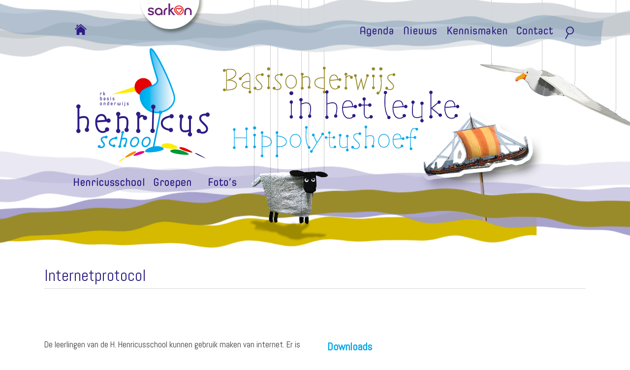

--- FILE ---
content_type: text/html; charset=utf-8
request_url: https://www.henricusschool.nl/pg-27255-7-80872/pagina/internetprotocol.html
body_size: 15887
content:
<!DOCTYPE html>
<!-- SoftwareCopyright © 2001-2026 by Ziber (www.ziber.nl) -->
<!-- This site courtesy of WEB14 -->



<html xmlns="http://www.w3.org/1999/xhtml" lang="nl-NL" class="no-js">
<head>
    
    <meta name="google-site-verification" content="SS9qTqhLOrJtUS7RdZOg6NS5m5rb0B38DA14zWZr6bM"/>
<meta http-equiv="content-type" content="text/html; charset=UTF-8"/>
<meta name="keywords" content="basisschool, wieringen, basisonderwijs, hippolytushoef, katholiek, sarkon"/>
<meta name="generator" content="ZIBER"/>
<meta name="ROBOTS" content="INDEX, FOLLOW, NOODP"/>
<meta name="description" content="Internetprotocol De leerlingen van de H. Henricusschool kunnen gebruik maken van internet. Er is gekozen om de leerlingen van alle klassen die mogelijkheid te bieden. Software Kinderen maken gebruik van internet ter verrijking van het onderwijs: om informatie te zoeken, contacten te leggen met leer&amp;hellip;"/>
<link rel="canonical" href="https://www.henricusschool.nl/pg-27255-7-80872/pagina/internetprotocol.html"/>
    <meta name="viewport" content="width=1250" />
    <meta name="msapplication-config" content="/browserconfig.xml" />
    <title>Internetprotocol - Kindcentrum Op De Elft - Basisschool H. Henricusschool</title>
    
    <script src="/bundles/site.js?v=GpVVWLtZUE-8-1nkxQyivi7fOcGCsodFj-HOW6MlKRQ1"></script>
<script src="/bundles/common.js?v=aXb9FDEuOrFVlZ4EpcR02zJkUuIJpJLP5M2kgnyWVtE1"></script>

    <script src="/bundles/validation-simple.js?v=ObOd7mnMYYUE72-TpFRAT8ItX_UerF8kV-wV8Wa2an41"></script>

    <style>
    .overlay {
        display: none;
        z-index: 10000;
        border: 0px solid #FFFFFF;
    }
    .overlay .close {
        background-image: url('/Assets/Images/close.png');
        position: absolute;
        right: -30px;
        top: -30px;
        cursor: pointer;
        height: 30px;
        width: 30px;
    }
    .overlay iframe { background-color: transparent; display: block;}
    #fancybox-content {
        border-color: #FFFFFF !important;
    }
</style>
<script>
    var Kzn = Kzn || {};
    
    (function () {
        "use strict";
        
        Kzn.Core = Kzn.Core || {};
        
        Kzn.Core.OwnerId = 27255;

        Kzn.Security = Kzn.Security || {};
        Kzn.Security.SecurityString = '';
        
        Kzn.Core.UrlParts = { 
            'News': 'nieuws',
            'Page': 'pagina',
            'Vacancy': 'vacature',
            'Photo': 'foto',
            'Realestate': '',
            'BussinessRealestate': '',
            'Agenda': 'agenda',
            'Download': 'download',
            'Car': '',
            'Product': 'product',
            'Faq': '',
            'Menu': '',
            'Mailinglist': 'nieuwsbrief',
            'Form': 'form',
            'Company': 'bedrijven',
            'Poll': 'poll',
            'CV' : ''
        };
    })();
</script><link type="text/css" href="/styles/27255/14332/page.css" rel="stylesheet" /><script type="text/javascript">$(document).ready(function() {$('a[rel=photostyle]').photoStyle();});</script><meta property="og:url" content="https://www.henricusschool.nl/pg-27255-7-80872/pagina/internetprotocol.html"/><meta property="og:title" content="Internetprotocol"/><meta property="og:description" content="Internetprotocol De leerlingen van de H. Henricusschool kunnen gebruik maken van internet. Er is gekozen om de leerlingen van alle klassen die mogelijkheid te bieden. Software Kinderen maken gebruik van internet ter verrijking van het onderwijs: om informatie te zoeken, contacten te leggen met leerlingen "/><meta property="og:image" content="https://www.henricusschool.nl/content/27255/pages/clnt/33_coverPhoto.jpg"/><script type='text/javascript'>$(document).on('change', '.accept_privacy', function(){ var $this = $(this);var isChecked = $this.is(':checked');var privacyNr = $this.data('privacy-nr');if (isChecked) { $('.for_privacy_' + privacyNr).removeAttr('disabled');}else {$('.for_privacy_' + privacyNr).attr('disabled', 'disabled');};});</script>
    <link href="/bundles/common.css?v=juVM281tdFIxPijEOO68bnc4vk6_8ROSx8WI6sgzI-Q1" rel="stylesheet"/>

    <link rel="stylesheet" href="/styles/27255/14332/combined.css"/>
    
    
    <link rel="alternate" media="only screen and (max-width:640px)" href="https://m.henricusschool.nl/#!/page/80872" />
    

    <style type="text/css">
        body {
            background-repeat: no-repeat;z-index: 0;background-position: center top;
            z-index: inherit;
        }
        /* Chrome centered background 1px issue */
        @media screen {
            body{ background-position: 49.99999% top !important; }
        }
        #site-wrapper {
            display: block;
            position: relative;
            min-height: 100%;
            height: 100%;
        }
        #section { 
            min-width:850px;margin-top:120px;padding:20px 0px 20px 0px;
        }

        .section-sidebar-wrapper #section{
            margin-bottom: -10000px;
            padding-bottom: 10020px;
        }

        .section-sidebar-wrapper #sideBar {
            margin-bottom: -10000px;
            padding-bottom: 10000px;
        }

        .sidebar-disableable #section {
            width: 850px;
        }        
        .section-wrapper {
            width: 850px;   
            overflow: hidden;
        }
        .sidebar-wrapper {
            width: 250px;
        }
        .section-sidebar-wrapper {
            width: 1100px;
            overflow-y: hidden;
        }
        .section-sidebar-wrapper > div {
            float: left;
        }
        #website.sidebar-left .section-sidebar-wrapper  > div {
             float: right;
        }
        
        
        .sidebar-off #section {
            width: 1100px;
            float: none;
            padding-left: 0px;
            padding-right: 0px;
        }
        #website.sidebar-left.sidebar-off #section {
            width: 1080px;
            float: none;
            padding-left: 20px;
            padding-right: 0px;
        } 
        .sidebar-off #sideBar {
            display: none;
        }
        
        #website {
            position: relative;
            z-index: 10;
            min-height: 100%;
            height: 100%; /* Needed to stick the footer at the bottom */
        }
        .site-width {
            width: 1100px;
        }
        #website, #footer-wrapper, #linkbuilding-wrapper, #disclaimer-wrapper, #copyright {
            margin: 0 auto;
        }
        #website-style {
            position: relative;
            background-repeat: no-repeat;z-index: 10;background-position: left top;top: 0px;
            
        }

        
        #website {
        
            min-height: 100%;
            height: auto !important;
            height: 100%;
            margin: 0 auto -30px;
        }
        #footer, #footer-push {
            min-height: 30px;
        }
        
        #footer {
            position: relative; /* For sticky footer */
        }
        #footer #footer-wrapper {
            -webkit-box-sizing: border-box;
            -moz-box-sizing: border-box;
            box-sizing: border-box;
        }
        #disclaimer-wrapper, #linkbuilding-wrapper {
            text-align: left
        }
        .design-layer {
            display: block;
            width: 100%;
            top: 0;
            bottom: 0;
            position: absolute;
        }

        .design-layer.fixed {
            position: fixed;
            top: 0;
            bottom: 0;
            left: 0;
            right: 0;
        }
        
        .video-or-color-wrapper {
            left: 50%;
            -ms-transform: translate(-50%);
            -webkit-transform: translate(-50%);
            transform: translate(-50%);
            overflow: hidden;
        }

        .video-or-color-wrapper iframe {
            position: absolute;
            top: 50%;
            left: 50%;
            -ms-transform: translate(-50%, -50%);
            -webkit-transform: translate(-50%, -50%);
            transform: translate(-50%, -50%);
            width: 100%;
            height: 100%;
        }

        .video-or-color-wrapper .video-or-color-overlay {
            position: absolute;
            top: 0;
            left: 0;
            right: 0;
            bottom: 0;
        }

        .segmentrow.lock.top {
            position: fixed;
            z-index: 1000;
            top: 0;
        }
        
        .segmentrow.lockfullwidth {
            background-color: ;
            background-image: Url("");
            background-position: top center;
            background-repeat:no-repeat;
            left: 0;
            margin: 0 auto;
            right: 0;
            width: 100%;
            position: fixed;
            z-index: 1000;
        }
        
        .segmentrow.lock > div, .segmentrow.lockfullwidth > div {
            margin: 0 auto;
        }

        #website-content .headerfullwidth .pos.variablePosition {
            position: fixed;
            left: 0;
            right: 0;
            width: 100%
        }
        #variableHeader .slick-slide, #variableHeader .singleimage {
            background-size: cover;
            background-repeat: no-repeat;
            background-position: center;
            width: 100%;
        }

        #variableHeader .singleimage {
            display: block;
        }

        .headerfullwidth #variableHeader .singleimage {
            min-width: 1100px;
        }

		#cookiewall > div {
			width: 1100px;
		}
    </style>
    <style>.segmentrow, .segmentcol-wrapper  { vertical-align: top; font-size: 0; }.pos { display: inline-block;  position: relative;}.segmentcol-wrapper  > div {display: inline-block; vertical-align: top;}.segmentcol-wrapper .segmentcol > div {display:block;}.pos > div { position: relative; }.pos .segment { display: block; }.pos0, .pos0 .segment { width: 175px; height: 107px;}.pos0 .segment {background-image: url('/content/27255/sites/dsg/design14332/0.png');background-size: 175px 107px;}.pos0:hover .segment {background-image: url('/content/27255/sites/dsg/design14332/0_0.png');background-size: 175px 107px;}
.pos1, .pos1 .segment { width: 175px; height: 107px;}.pos1 .segment {background-image: url('/content/27255/sites/dsg/design14332/1.png');background-size: 175px 107px;}
.pos2, .pos2 .segment { width: 284px; height: 107px;}.pos2 .segment {background-image: url('/content/27255/sites/dsg/design14332/2.png');background-size: 284px 107px;}
.pos3, .pos3 .segment { width: 90px; height: 107px;}.pos3 .segment {background-image: url('/content/27255/sites/dsg/design14332/3.png');background-size: 90px 107px;}.pos3:hover .segment {background-image: url('/content/27255/sites/dsg/design14332/3_0.png');background-size: 90px 107px;}
.pos4, .pos4 .segment { width: 90px; height: 107px;}.pos4 .segment {background-image: url('/content/27255/sites/dsg/design14332/4.png');background-size: 90px 107px;}.pos4:hover .segment {background-image: url('/content/27255/sites/dsg/design14332/4_0.png');background-size: 90px 107px;}
.pos5, .pos5 .segment { width: 140px; height: 107px;}.pos5 .segment {background-image: url('/content/27255/sites/dsg/design14332/5.png');background-size: 140px 107px;}.pos5:hover .segment {background-image: url('/content/27255/sites/dsg/design14332/5_0.png');background-size: 140px 107px;}
.pos6, .pos6 .segment { width: 101px; height: 107px;}.pos6 .segment {background-image: url('/content/27255/sites/dsg/design14332/6.png');background-size: 101px 107px;}.pos6:hover .segment {background-image: url('/content/27255/sites/dsg/design14332/6_0.png');background-size: 101px 107px;}
.pos7, .pos7 .segment { width: 45px; height: 107px;}.pos7 .segment {background-image: url('/content/27255/sites/dsg/design14332/7.png');background-size: 45px 107px;}.pos7:hover .segment {background-image: url('/content/27255/sites/dsg/design14332/7_0.png');background-size: 45px 107px;}
.pos8, .pos8 .segment { width: 1100px; height: 237px;}
.pos9, .pos9 .segment { width: 59px; height: 50px;}.pos9 .segment {background-image: url('/content/27255/sites/dsg/design14332/9.png');background-size: 59px 50px;}
.pos10, .pos10 .segment { width: 158px; height: 50px;}.pos10 .segment {background-image: url('/content/27255/sites/dsg/design14332/10.png');background-size: 158px 50px;}.pos10:hover .segment {background-image: url('/content/27255/sites/dsg/design14332/10_0.png');background-size: 158px 50px;}
.pos11, .pos11 .segment { width: 106px; height: 50px;}.pos11 .segment {background-image: url('/content/27255/sites/dsg/design14332/11.png');background-size: 106px 50px;}.pos11:hover .segment {background-image: url('/content/27255/sites/dsg/design14332/11_0.png');background-size: 106px 50px;}
.pos12, .pos12 .segment { width: 79px; height: 50px;}.pos12 .segment {background-image: url('/content/27255/sites/dsg/design14332/12.png');background-size: 79px 50px;}.pos12:hover .segment {background-image: url('/content/27255/sites/dsg/design14332/12_0.png');background-size: 79px 50px;}
.pos13, .pos13 .segment { width: 273px; height: 50px;}.pos13 .segment {background-image: url('/content/27255/sites/dsg/design14332/13.png');background-size: 273px 50px;}
.pos14, .pos14 .segment { width: 125px; height: 50px;}.pos14 .segment {background-image: url('/content/27255/sites/dsg/design14332/14.png');background-size: 125px 50px;}
.pos15, .pos15 .segment { width: 125px; height: 50px;}.pos15 .segment {background-image: url('/content/27255/sites/dsg/design14332/15.png');background-size: 125px 50px;}
.pos16, .pos16 .segment { width: 175px; height: 50px;}.pos16 .segment {background-image: url('/content/27255/sites/dsg/design14332/16.png');background-size: 175px 50px;}
.pos17, .pos17 .segment { width: 125px; height: 50px;}
.pos18, .pos18 .segment { width: 125px; height: 50px;}
.pos19, .pos19 .segment { width: 125px; height: 50px;}
.pos20, .pos20 .segment { width: 125px; height: 50px;}
.pos21, .pos21 .segment { width: 125px; height: 50px;}
.pos22, .pos22 .segment { width: 125px; height: 50px;}
.pos23, .pos23 .segment { width: 125px; height: 50px;}
.pos24, .pos24 .segment { width: 125px; height: 50px;}
</style>
    
<style>

	.menu
	{
	    display: block;
		position: absolute;
		list-style-type: none;
		padding:0;
		z-index: 10;
	}
	.menu li{
		position: relative;
		background-position: top left;
		background-repeat: no-repeat;
	}
	.menu ul {
		left: 100%;
		top: -0px;
		position: absolute;
	}
	.menu li a {
		display: block;
	}
    .menu li a:hover {
        text-decoration: none !important;
    }
	.menu .subMenuOpener{
	    position: absolute;
	    right: 0;
	    top: 0;
		display:block;
        background: transparent;
		background-repeat:no-repeat;
		background-position:right;
	}
    .menu
    {
        list-style-type: none;
        margin: 0pt;
        border-style: solid;
        border-width: 0px;
        border-color: #2E2282;
        font-family: 'Abel', 'Arial';
        font-size: 18px;
        white-space: nowrap;
    }
    .menu li
    {
        width: auto;
            padding-right: 45px;
        opacity: 1.00;
        background: transparent;
        background-repeat: repeat;
        background-color: #2E2282;
        height: 45px;
        text-align: left;
    }
    .menu li + li {
        border-top-width: 0px;
        border-top-style: solid;
        border-top-color: rgba(225,225,225,0);
    }
    .menu .subMenuOpener {
        width: 45px;
        height: 45px;
            background-image: url('/content/27255/sites/dsg/design14332/submenus/depthImage_0.png');
    }
    .menu > li:hover .subMenuOpener, .menu > li:active .subMenuOpener
    {
            background-image: url('/content/27255/sites/dsg/design14332/submenus/mouseOverDepthImage_0.png');
    }
    .menu > li:hover, .menu > li.active
    {
        opacity: 1;
        background-image: none;
        background-color: #00A4E8;
        height: 45px;
    }
    .menu li .sml
    {
        text-indent: 10px;
        line-height: 45px;
        white-space: nowrap;
        display: block;
        background:transparent;
        color: #FFFFFF;
        font-weight: 700;
        font-style: normal;
        text-decoration: none;
        text-transform: none;
    }
    .menu > li:hover > .sml, .menu > li:active > .sml
    {
        color: #FFFFFF;
        font-weight: 700;
        font-style: normal;
        text-decoration: none;
        text-transform: none;
    }

        
        .menu.depth1
        {
            color: #FFFFFF;
            border-width: 0px;
            border-style: solid;
            border-color: #00A4E8;
            font-size:16px;
        }
        .menu.depth1 li
        {
            opacity: 1.00;
            background-color: #00A4E8;
            height: 45px;
            text-align: left;
            width: auto;
            padding: 0;
                padding-right: 45px;
        }
        .menu.depth1 li + li {
            border-top-style: solid;
            border-top-width: 5px;
            border-top-color: rgba(0,0,0,0.1);
        }
        .menu.depth1 > li:hover, .menu.depth1 > li.active
        {
            opacity: 1;
            background-color: #CDB900;
            height: 45px;
        }
        .menu.depth1 li .sml
        {
            text-indent: 10px;
            line-height: 45px;
            color: #FFFFFF;
            font-weight: 700;
            font-style: normal;
            text-decoration: none;
            text-transform: none;
        }
        .menu.depth1 > li:hover > .sml, .menu.depth1 > li:active > .sml
        {
            color: #FFFFFF;
            font-weight: 700;
            font-style: normal;
            text-decoration: none;
            text-transform: none;
        }
        
</style>
<script type="text/javascript">
    (function () {
        Kzn.Core.addFonts(['Abel','Open Sans'])

        $(document).ready(function () {
            $('.dropdownmenu').submenus();
            Kzn.Core.initializeOverlays('.dropdownmenu');
        });
    })();
</script>
    
    


    <link href="/Scripts/Plugins/fancybox/jquery.fancybox-1.3.4.css" rel="Stylesheet" type="text/css"/>
    
    
</head>
<body>
    
    

    <div id="site-wrapper" data-template-id="46">
        <div data-parallax="False" class="design-layer" style="background-image: url(&#39;/content/27255/sites/dsg/design14332/layer_59691_e639664cb14540b1a1ff9e3c61db1855.png&#39;);background-repeat: no-repeat;z-index: 1;background-position: center top;"></div>
            <div data-parallax="True" class="design-layer" style="background-image: url(&#39;/content/27255/sites/dsg/design14332/layer_59692_555cdb5e96c74f8c8289c7376244f13b.png&#39;);background-repeat: no-repeat;z-index: 2;background-position: center top;"></div>
            <div data-parallax="True" class="design-layer" style="background-image: url(&#39;/content/27255/sites/dsg/design14332/layer_59693_81292f47dbdf4d0b8bd244a2a0e80c24.png&#39;);background-repeat: no-repeat;z-index: 3;background-position: center top;"></div>
            <div data-parallax="False" class="design-layer" style="background-image: url(&#39;/content/27255/sites/dsg/design14332/layer_61233_150d84fa15a042698efd9f06e3405e3d.png&#39;);background-repeat: no-repeat;z-index: 4;background-position: center top;"></div>
            <div data-parallax="False" class="design-layer fixed" style="background-image: url(&#39;/content/27255/sites/dsg/design14332/layer_59690_3508463f765146bf9c56f0ac58180ed6.png&#39;);background-repeat: no-repeat;z-index: 5;background-position: center top;"></div>
            

        <div id="website" class="site-width sidebar-off  sidebar-disableable">
            <div id="website-content">
                <div id="website-style">
                    
    <div class="segmentrow top lock" style="width:1100px"><div data-alt-file="/content/27255/sites/dsg/design14332/0_0.png" class="pos pos0"><a href="/pg-27255-7-72930/pagina/home.html"><span class="segment"></span></a></div><div data-alt-file="" class="pos pos1"><a href="https://sarkon.nl/" target="_blank"><span class="segment"></span></a></div><div data-alt-file="" class="pos pos2"><span class="segment"></span></div><div data-alt-file="/content/27255/sites/dsg/design14332/3_0.png" class="pos pos3 dropdownmenu smbottom"><a href="/ag-27255-0/agenda"><span class="segment"></span></a><ul id="menu_11668" class="menu depth0" style="display:none"><li><a href="/pg-27255-7-114995/pagina/vakanties_en_vrije_dagen.html" class="sml">Vakanties en vrije dagen</a></li></ul></div><div data-alt-file="/content/27255/sites/dsg/design14332/4_0.png" class="pos pos4 dropdownmenu smbottom"><a href="/tp-27255/news/"><span class="segment"></span></a><ul id="menu_11538" class="menu depth0" style="display:none"><li><a href="/ml-27255-0/nieuwsbrief" class="sml">Nieuwsbrief</a></li></ul></div><div data-alt-file="/content/27255/sites/dsg/design14332/5_0.png" class="pos pos5"><a href="/pg-27255-7-107476/pagina/kennismaken.html"><span class="segment"></span></a></div><div data-alt-file="/content/27255/sites/dsg/design14332/6_0.png" class="pos pos6"><a href="/pg-27255-7-72933/pagina/contact.html"><span class="segment"></span></a></div><div data-alt-file="/content/27255/sites/dsg/design14332/7_0.png" class="pos pos7"><a href="/pg-27255-7-107475/pagina/zoeken.html"><span class="segment"></span></a></div></div><div class="lockpseudo" style="width:1100px;height:107px"></div>
    <div class="segmentrow"><div data-alt-file="" class="pos pos8 variablePosition"><div id="variableHeader" style="overflow:hidden;width:1100px;height:237px"></div></div></div>
    <div class="segmentrow"><div data-alt-file="" class="pos pos9"><span class="segment"></span></div><div data-alt-file="/content/27255/sites/dsg/design14332/10_0.png" class="pos pos10 dropdownmenu smbottom"><span class="segment"></span><ul id="menu_11662" class="menu depth0" style="display:none"><li><span class="sml">De school</span><ul class="menu depth1"><li><a href="/pg-27255-7-73004/pagina/inschrijven.html" class="sml">Inschrijven</a></li><li><a href="/pg-27255-7-73002/pagina/het_team.html" class="sml">Het team</a></li><li><a href="/pg-27255-7-73001/pagina/schoolgids.html" class="sml">Schooldocumenten</a></li><li><a href="/pg-27255-7-74706/pagina/tussenschoolse_opvang.html" class="sml">Continurooster</a></li><li><a href="/pg-27255-7-88288/pagina/ouder-_en_leerlingtevredenheid.html" class="sml">Tevredenheidspeilingen</a></li><li><a href="/pg-27255-7-114995/pagina/vakanties_en_vrije_dagen.html" class="sml">Vakantierooster</a></li></ul></li><li><a href="/pg-27255-7-72933/pagina/contact.html" class="sml">Onderwijs</a><ul class="menu depth1"><li><a href="/pg-27255-7-73297/pagina/onderwijsinspectie.html" class="sml">Onderwijs inspectie</a></li><li><a href="/pg-27255-7-95120/pagina/the_leader_in_me.html" class="sml">The leader in me</a></li><li><a href="/pg-27255-7-73005/pagina/sociaal_emotionele_ontwikkeling.html" class="sml">Sociaal emotionele ontwikkeling</a></li><li><a href="/pg-27255-7-116370/pagina/identiteit_van_de_school.html" class="sml">Identiteit van de school</a></li><li><a href="/pg-27255-7-73003/pagina/stoplicht.html" class="sml">Instructie op de Henricusschool</a></li></ul></li><li><span class="sml">Participatie</span><ul class="menu depth1"><li><a href="/pg-27255-7-100268/pagina/leerlingenraad.html" class="sml">Leerlingenraad</a></li><li><a href="/pg-27255-7-96921/pagina/ouderraad.html" class="sml">Ouderraad</a></li><li><a href="/pg-27255-7-73753/pagina/medezeggenschapsraad.html" class="sml">Medezeggenschapsraad</a></li><li><a href="/pg-27255-7-115822/pagina/wijkteam.html" class="sml">Wijkteam</a></li></ul></li><li><span class="sml">Protocollen</span><ul class="menu depth1"><li><a href="/pg-27255-7-77260/pagina/verlof_aanvragen.html" class="sml">Verlof aanvragen</a></li><li><a href="/pg-27255-7-80872/pagina/internetprotocol.html" class="sml">Internetprotocol</a></li><li><a href="/pg-27255-7-122189/pagina/luizenprotocol.html" class="sml">Luizenprotocol</a></li><li><a href="/pg-27255-7-130762/pagina/pestprotocol.html" class="sml">Pestprotocol</a></li><li><a href="/pg-27255-7-133255/pagina/meldcode_kindermishandeling.html" class="sml">Meldcode Kindermishandeling</a></li></ul></li><li><span class="sml">Passend onderwijs</span><ul class="menu depth1"><li><a href="/pg-27255-7-133252/pagina/school_ondersteuningsprofiel.html" target="_blank" class="sml">School ondersteuningsprofiel</a></li></ul></li><li><span class="sml"></span></li></ul></div><div data-alt-file="/content/27255/sites/dsg/design14332/11_0.png" class="pos pos11 dropdownmenu smbottom"><span class="segment"></span><ul id="menu_11660" class="menu depth0" style="display:none"><li><a href="/pg-27255-7-73042/pagina/groep_0-1.html" class="sml">Groep 1-2 </a></li><li><a href="/pg-27255-7-73043/pagina/groep_1-2_b.html" class="sml">Groep 2-3</a></li><li><a href="/pg-27255-7-124082/pagina/groep_2-3b.html" class="sml">Groep 3</a></li><li><a href="/pg-27255-7-73045/pagina/groep_4.html" class="sml">Groep 4</a></li><li><a href="/pg-27255-7-73047/pagina/groep_5.html" class="sml">Groep 5</a></li><li><a href="/pg-27255-7-126973/pagina/groep_6a.html" class="sml">groep 6</a></li><li><a href="/tp-27255-2/groep7a" class="sml">Groep 7a</a></li><li><a href="/pg-27255-7-73048/pagina/groep_7b.html" class="sml">Groep 7b</a></li><li><a href="/tp-27255-2/groep8" class="sml">Groep 8</a></li></ul></div><div data-alt-file="/content/27255/sites/dsg/design14332/12_0.png" class="pos pos12"><a href="/ph-27255-0/foto"><span class="segment"></span></a></div><div data-alt-file="" class="pos pos13"><span class="segment"></span></div><div data-alt-file="" class="pos pos14"><span class="segment"></span></div><div data-alt-file="" class="pos pos15"><span class="segment"></span></div><div data-alt-file="" class="pos pos16"><span class="segment"></span></div></div>
    <div class="segmentrow">
        <div class="section-sidebar-wrapper">
            <div id="section" class="section">
                
<table class="section page-layout "><tr><td width='100%' style='padding-bottom:25px;' colspan='2'><h1>Internetprotocol</h1><hr><p>&nbsp;</p></td></tr><tr><td width='50%' style='padding-right:25px; padding-bottom:25px; padding-top:25px;'><p>De leerlingen van de H. Henricusschool kunnen gebruik maken van internet. Er is gekozen om de leerlingen van alle klassen die mogelijkheid te bieden.</p><h3>Software</h3><p>Kinderen maken gebruik van internet ter verrijking van het onderwijs: om informatie te zoeken, contacten te leggen met leerlingen van andere scholen en deskundigen te kunnen raadplegen. De software die in ontwikkeling is, verwijst meer en meer naar internetsites voor aanvullend, actueel en alternatief materiaal. Internetactiviteiten worden hiermee steeds meer onderdeel van methodes en leergangen. De software bij methodes kan in de toekomst door kinderen ook via internet benaderd worden.</p><p>Wij volgen de strategie van begeleiden, confronteren en aansturen van onze leerlingen i.p.v. filteren bij het gebruik van het World Wide Web. Immers het filteren van kernwoorden schermt de mogelijkheid om op ongewenste websites te komen niet altijd af.</p><h3>Beschermen tegen hackers</h3><p>Met behulp van een firewall en antivirus programma’s beschermt de school zich tegen hackers en virussen.</p></td><td width='50%' style='padding-left:25px; padding-bottom:25px; padding-top:25px;'><h3>Downloads</h3><hr><h3>&nbsp;</h3><p><img src='/content/27255/pages/clnt/1351_org.png?width=50&scale=both' >&nbsp;<b><a href='/content/27255/download/clnt/89571_Internetprotocol_2019-2020.pdf' target='_blank' title='Internet protocol'>Internet protocol</a></b></p><p>&nbsp;</p><p>&nbsp;</p><p>&nbsp;</p></td></tr><tr><td width='100%' style='padding-top:25px;' colspan=2></td></tr></table>

            </div>
            
        </div>
    </div>
    <div class="segmentrow">
        <div data-alt-file="" class="pos pos17"><span class="segment"></span></div>
        <div data-alt-file="" class="pos pos18"><span class="segment"></span></div>
        <div data-alt-file="" class="pos pos19"><span class="segment"></span></div>
        <div data-alt-file="" class="pos pos20"><span class="segment"></span></div>
        <div data-alt-file="" class="pos pos21"><span class="segment"></span></div>
        <div data-alt-file="" class="pos pos22"><span class="segment"></span></div>
        <div data-alt-file="" class="pos pos23"><span class="segment"></span></div>
        <div data-alt-file="" class="pos pos24"><span class="segment"></span></div>
        
    </div>

                </div>
                <div id="footer-push"></div>
            </div>
            
        </div>

        

<div id="footer" class="section  " style="background-image: url(&#39;/content/27255/sites/dsg/design14332/layer_59685_6d00f43eca1142158d71fb2ac99926f5.png&#39;);background-repeat: no-repeat;z-index: 11;background-position: center top;margin-top: 20px;">
<div id="footer-wrapper"><div id="footer-content" class="section site-width" style="margin:0pt auto;padding:100px 0px 10px 0px"><table class="section page-layout fixed"><colgroup><col width='26.0504201680672%'><col width='35.2941176470588%'><col width='20.1680672268908%'><col width='18.9075630252101%'></colgroup><tr><td width='26.0504201680672%' style='padding-right:18px; padding-bottom:13px;'><h3>Contact</h3><hr><p>Elft 53</p><p>1777 AC&nbsp;Hippolytushoef</p><p>T 0227 – 239000</p><p><div class="cw_reaction" id="reaction_1" data-posturl='/createsite/basis/reactiepop.asp?b_id=27255&sourceB_id=27255&type=small&ajaxrequest=true'  ><form name="rfForm_1" id="rfForm_1" method="post"><input type="text" name="name1" class="required section-s rffield input" value="" placeholder="Naam" /><input type='text' name="name2" size='50' value=''/><input type="email" name="email1" class="required section-s rffield input email" value="" placeholder="E-mail"/><textarea name="react" class="required section-s rffield input" placeholder="Reactie"></textarea><div class='privacy-wrapper input-like' ><input type='checkbox' value='1' class='accept_privacy' autocomplete='off' data-privacy-nr='0' id='accept_privacy_0' name='accept_privacy_0' ><label for='accept_privacy_0' class='checkbox-label'>Ik geef toestemming dat <b>Kindcentrum Op De Elft</b> mijn gegevens verwerkt.</label><input type='hidden' name='privacynr' value='0'></div><input type='submit' class='sendform section-s button-component for_privacy_0' disabled='disabled' value='verstuur'></form></div></p><p>&nbsp;</p><h3>Volg ons ook op</h3><hr><p><span class="social_media_h"><a onclick="Kzn.Analytics.pushOp(['social', 'Twitter', 'page','http://twitter.com/Rkbshhenricus'])"  href='http://twitter.com/Rkbshhenricus' target='_blank'><img src='/content/27255/kzn/dsg/design14332/twitterLinkImage.png' alt='Twitter' title='Twitter'></a></span></p></td><td width='35.2941176470588%' style='padding-left:7px; padding-right:13px; padding-bottom:13px;'><h3>Locatie</h3><hr><p><div id="googlemaps_1" style='width: 100%; height: 200px;' class="googlemaps" data-zoom='14' data-address='Elft 53+1777AC,+Hippolytushoef,+Nederland' data-lat='52.9044037' data-lng='4.960584'></div></p><p>&nbsp;</p><h3>Aangesloten bij</h3><hr><p><a href='https://sarkon.nl/' target='_blank' title='Stichting Sarkon'><img src='/content/27255/pages/clnt/1920_200.png' alt='Stichting Sarkon'></a></p><h3>&nbsp;</h3><h3>Wij werken samen met</h3><hr><p><a href='http://www.swvkopvannoordholland.nl' target='_blank' title='Samenwerkingsverband kop van Noord-Holland'><img src='/content/27255/pages/clnt/6_org.png?width=120&scale=both' alt='Samenwerkingsverband kop van Noord-Holland'></a> &nbsp; &nbsp; &nbsp;&nbsp;<a href='http://www.kinderopvanghollandskroon.nl' target='_blank' title='Kinderopvang Hollandskroon'><img src='/content/27255/pages/clnt/288_org.jpg?width=180&scale=both' alt='Kinderopvang Hollandskroon'></a></p></td><td width='20.1680672268908%' style='padding-left:12px; padding-right:7px; padding-bottom:13px;'><h3>Snel naar:</h3><hr><p><a href="/pg-27255-7-72930/pagina/home.html"  title='Home'>Home</a></p><p><a href="/ag-27255-0/agenda"  title='Agenda'>Agenda</a></p><p><a href="/nw-27255-1/nieuws"  title='Nieuws'>Nieuws</a></p><p><a href="/ml-27255-0/nieuwsbrief"  title='Nieuwsbrief'>Nieuwsbrief</a></p><p><a href="/pg-27255-7-107476/pagina/kennismaken.html"  title='Kennismaken'>Kennismaken</a></p><p><a href="/ph-27255-0/foto"  title='Foto's'>Foto's</a></p><p><a href="/pg-27255-7-72933/pagina/contact.html"  title='Contact'>Contact</a></p><p><b>Groepen</b></p><hr><ul><li><a href="/pg-27255-7-73042/pagina/groep_1-2.html"  title='Groep 1/2a'>Groep 1/2a</a></li><li><a href="/pg-27255-7-73043/pagina/groep_1-2.html"  title='Groep1/2b'>Groep1/2b</a></li><li><a href="/pg-27255-7-124082/pagina/groep_3.html"  title='Groep 3'>Groep 3</a></li><li><a href="/pg-27255-7-73045/pagina/groep_4.html"  title='Groep 4'>Groep 4</a></li><li><a href="/pg-27255-7-73047/pagina/groep_5.html"  title='Groep 5a'>Groep 5a</a></li><li><a href="/pg-27255-7-126973/pagina/groep_6.html"  title='Groep 5b'>Groep 5b</a></li><li><a href="/pg-27255-7-95128/pagina/groep_7a.html"  title='Groep 6'>Groep 6</a></li><li><a href="/pg-27255-7-73048/pagina/groep_7b.html"  title='Groep 7'>Groep 7</a></li><li><a href="/pg-27255-7-73049/pagina/groep_8b.html"  title='Groep 8'>Groep 8</a></li></ul><p>&nbsp;</p><h3>Nieuwsbrief aanmelden</h3><hr><p><div class="mailinglist"><form name="mailinglistfm_1" id="mailinglistfm_1" method="post" action="/ml-27255-0/nieuwsbrief?page=5&ajaxrequest=true&sourceB_id=27255"><div class="input" id="mailinglist_1" style='width: 200px;'><input type='text' name='mailinglistname'><input type="email" placeholder="Aanmelden nieuwsbrief" maxlength="100" required="true" name="mailinglistemail" style='padding-right: 5px;' class="section-s"/></div><div class='privacy-wrapper input-like' style='width: 200px; box-sizing: border-box;'><input type='checkbox' value='1' class='accept_privacy' autocomplete='off' data-privacy-nr='1' id='accept_privacy_1' name='accept_privacy_1' ><label for='accept_privacy_1' class='checkbox-label'>Ik geef toestemming dat <b>Kindcentrum Op De Elft</b> mijn gegevens verwerkt.</label><input type='hidden' name='privacynr' value='1'></div><input type='submit' style='width: 200px;' class=' section-s button-component for_privacy_1' disabled='disabled' value='Aanmelden'></form></div></p><p>&nbsp;</p></td><td width='18.9075630252101%' style='padding-left:18px; padding-bottom:13px;'><h3>&nbsp;&nbsp;</h3><hr><p><b>Henricusschool</b></p><p><i><b>De school</b></i></p><ul><li><a href="/pg-27255-7-73004/pagina/inschrijven.html"  title='Inschrijven'>Inschrijven</a></li><li><a href="/pg-27255-7-73002/pagina/empty.html"  title='Het team'>Het team</a></li><li><a href="/pg-27255-7-73001/pagina/schooldocumenten.html"  title='Schoolgids'>Schoolgids</a></li><li><a href="/pg-27255-7-74706/pagina/continurooster.html"  title='Tussenschoolse opvang'>Tussenschoolse opvang</a></li><li>Tevredenheidspeilingen</li></ul><p><i><b>Onderwijs</b></i></p><ul><li><a href="/pg-27255-7-73297/pagina/onderwijsinspectie.html"  title='Onderwijsinspectie'>Onderwijsinspectie</a></li><li><a href="/pg-27255-7-73003/pagina/instructie_op_de_henricusschool.html"  title='Stoplicht'>Stoplicht</a></li><li><a href="/pg-27255-7-95120/pagina/the_leader_in_me.html"  title='The leader in me'>The leader in me</a></li><li><a href="/pg-27255-7-73005/pagina/sociaal_emotionele_ontwikkeling.html"  title='Sociaal emotionele ontwikkeling'>Sociaal emotionele ontwikkeling</a></li></ul><p><i><b>Participatie</b></i></p><ul><li><a href="/pg-27255-7-100268/pagina/leerlingenraad.html"  title='Leerlingenraad'>Leerlingenraad</a></li><li><a href="/pg-27255-7-96921/pagina/ouderraad.html"  title='Ouderraad'>Ouderraad</a></li><li><a href="/pg-27255-7-73753/pagina/medezeggenschapsraad.html"  title='Medezeggenschapsraad'>Medezeggenschapsraad</a></li></ul><p><i><b>Protocollen</b></i></p><ul><li><a href="/pg-27255-7-77260/pagina/verlof_aanvragen.html"  title='Verlof aanvragen'>Verlof aanvragen</a></li><li><a href="/pg-27255-7-80871/pagina/empty.html"  title='Omgangsprotocol'>Omgangsprotocol</a></li><li><a href="/pg-27255-7-80872/pagina/internetprotocol.html"  title='Internetprotocol'>Internetprotocol</a></li><li><a href='/content/27255/download/clnt/107343_110Pestprotocol20202024.pdf' target='_blank' title='Pestprotocol 2020-2024'>Pestprotocol 2020-2024</a><br>&nbsp;</li></ul><p>&nbsp;</p><h3>Zoek in de site</h3><hr><p><div class="googlesearch input" id="googlesearch_1" style='width: 100%'><input type="text" placeholder="Zoeken" maxlength="30" name="zoeken" data-bid="27255" class="section-s"/><span></span></div></p></td></tr><tr><td width='100.420168067227%' colspan=4 style='padding-top:12px;'></td></tr></table></div></div>
    <!--Donut#[base64]#-->
<div id="disclaimer-wrapper">
    <div id="disclaimer-content" class="site-width" style="padding-left: 0px;  padding-right: 0px;">Copyright 2026 - Kindcentrum Op De Elft</div>
</div>
<div id="linkbuilding-wrapper">
    <div id="linkbuilding-content" class="site-width" style="padding-left: 0px; padding-right: 0px;">
        <a href="https://gnap.ziber.eu" target="_blank" rel="nofollow">Inloggen</a>
        
        
                | SdH Vormgeving - <a target="_blank" href="http://www.sdhvormgeving.nl/pg-753-7-55338/pagina/team4school_ontwerpt_schoolwebsites_voor_basisscholen.html">/Team4School - Webdesign</a>    
            
    </div>
</div><!--EndDonut-->
</div>
    </div>
	
    
    <div class="overlay" id="overlay">
        <div id="overlayWrapper" class="overlayWrapper section"></div>
    </div>
    
    
    


    <script>
Kzn.FlashHeader.init('/FlashHeader/Images/27255/8353?width=1100&height=237', 'fade', 1, false);</script>

    <script type="text/javascript">
        (function () {
            var startTop = $(window).scrollTop();
            window.scrollTo(0, 0);
            
            Kzn.Core.addFonts(['Abel','']);

            function resizeLayers() {
                setTimeout(function () {
                    var $layers = $('.design-layer'),
                        $website = $('#website'),
                    siteHeight = $website.outerHeight();

                    $layers.css('height', siteHeight);
                }, 0);
            }
            //we could resize all the layers every x milliseconds, but that puts a lot of strain on the browser.
            $(window).load(function() {
                resizeLayers();
                fixFooterPush();
            });
            
            $(window).resize(resizeLayers);

            function fixFooterPush() {
                var footerHeight = $('#footer').outerHeight();
                var offset = $('#website-style').offset().top; //include the top margin if given

                $('#footer-push').css('height', footerHeight + offset);
                $('#website').css('margin-bottom', footerHeight * -1);
			}

            //sticky footer fix
            //we don't know the footer height up front, so fix it if it is loaded
            $(document).ready(function () {
                resizeLayers();
				fixFooterPush();

	            setPaddingForCookieWall();

                if (window.location.hash.length > 0) {
                    scrollTo(window.location.hash.replace('!', ''));
                } else {
                    window.scrollTo(0, startTop);
                };
                $('a[href^="#"]').on('click', function (e) {
                    if (!$(this).hasClass('noscroll')) {
                        e.preventDefault();
                        scrollTo(this.hash.replace('!', ''));
                    }
                });
			});

			function setPaddingForCookieWall() {
				var hasSideBar = true;

				if (hasSideBar) {
					if ($(".sidebar-left").length > 0) {
						$("#cookiewall .cookiewall-wrapper").css("padding-left", 20 + "px");
						$("#cookiewall .cookiewall-wrapper").css("padding-right", 20 + "px");
					} else {
						$("#cookiewall .cookiewall-wrapper").css("padding-left", 0 + "px");
						$("#cookiewall .cookiewall-wrapper").css("padding-right", 0 + "px");
					}

				}
			}

            var scrollTo = function (hash) {
                if (/^#[^&\?=]+$/.exec(hash)) {
                    var $target = $(hash);
                    if (!$target[0]) {
                        $target = $('a[name=' + hash.replace('#', '') + ']');
                    }
                    if ($target[0]) {
                        var lockedButtonRow = $(".segmentrow.lockfullwidth, .segmentrow.lock");
                        var topOffset = $target.offset().top;

                        if (lockedButtonRow.length) {
                            topOffset -= lockedButtonRow.outerHeight();
                        }
                        
                        $('html, body').stop().animate({
                            'scrollTop': topOffset
                        }, 1200, 'easeOutCubic', function () {
                            window.location.hash = hash.replace('#', '#!');
                        });
                    }
                }
            };

            $(window).on('hashchange', function () {
                scrollTo(window.location.hash.replace('!', ''));
			});

            var $fixedfw = [];
            var $fixed = [];
            if ($(".segmentrow.top").length==0) {
                $fixedfw = $(".segmentrow.lockfullwidth");
                $fixed = $(".segmentrow.lock");
            }

            var $header = $(".headerfullwidth .variablePosition");
            var $layers = $('.design-layer[data-parallax=True]');
            var isMob = isMobile();
            if (($layers.length && !isMob) || $fixedfw.length || $fixed.length || $header.length) {
                var htop = $header.length ? $header.offset().top : 0;
                var fwtop = $fixedfw.length ? $fixedfw.offset().top : 0;
                var top = $fixed.length ? $fixed.offset().top : 0;
                var $window = $(window);
                $window.scroll(function (e) {
                    var scrollTop = $window.scrollTop();
                    if ($fixedfw.length) {
                        var newTop = fwtop - scrollTop;
                        
                        if (newTop < 0) {
                            newTop = 0;
                        };
                        $fixedfw.css('top', newTop);
                    }
                    if ($fixed.length) {
                        var pos = top - scrollTop;
                        if (pos <= 0) {
                            if (!$fixed.hasClass("top")) {
                                $fixed.addClass("top");
                                $('.lockpseudo').show();
                            }
                        } else {
                            if ($fixed.hasClass("top")) {
                                $fixed.removeClass("top");
                                $('.lockpseudo').hide();
                            }
                        }
                    }
                    if ($header.length) {
                        var newhTop = htop - scrollTop;
                        $header.css('top', newhTop);
                    };
                    // Do not recalculate parallax elements if the client is mobile
                    if ($layers.length && !isMob) {
                        var j = $layers.length;

                        $layers.each(function(i, item) {
                            var $bgobj = $(item),
                                speed = j--,
                                yPos = -(scrollTop / speed);

                            $bgobj.css({
                                '-webkit-transform': 'translateY( ' + yPos + 'px)',
                                '-moz-transform': 'translateY( ' + yPos + 'px)',
                                'transform': 'translateY( ' + yPos + 'px)'
                            });
                        });
                    };
                });
            }
        })();
    </script>

    <script src='https://www.google.com/recaptcha/api.js?render=6LdwGYAUAAAAAG-lk_Hz0Q2Q89eideWzhvcO7BVd'></script><script type='text/javascript'>$(document).ready(function(){$('.cw_reaction form').each(function() { var $form = $(this);Kzn.Core.addRecaptcha($form.attr('id'), 'reaction_frm');$form.validate({rules : {'react' : {required: true},'name1' : {required : true, maxlength: '50'},'email1' : {required: true, email: true}},errorPlacement: $.noop});var $reaction = $form.parents('.cw_reaction');$reaction.css('overflow', 'hidden');$reaction.css('min-height', $reaction.outerHeight());$form.submit(function(e){e.preventDefault();if ($form.valid() && !$form.hasClass('lock')){$form.addClass('lock');/* track the event to GA */Kzn.Analytics.pushOp(['event', 'Formulier', 'Ingevuld', 'Basis reactie', 0]);$.post($reaction.data('posturl'),$form.serialize()).success(function(result){$reaction.html(result);}).error(function(){$('.rffield', $reaction).addClass('error');$form.removeClass('lock');})}});});});</script><script type='text/javascript'>$(document).ready(function(){$('.mailinglist form').each(function() { var $form = $(this);$form.find('input[type=text]').val('nieuwsbrief');Kzn.Core.addRecaptcha($form.attr('id'), 'mailinglist_frm');$form.validate({rules : {'mailinglistemail' : {required: true, email: true}},errorPlacement: $.noop});$form.submit(function(e){e.preventDefault();if ($form.valid() && !$form.hasClass('lock')){$form.addClass('lock');$.post($form.attr('action'),$form.serialize()).success(function(result){$($form.parent()).html(result);}).error(function(){$form.find('input[type=email]').addClass('error');$form.removeClass('lock');})};});});});</script><script type='text/javascript'>$(document).ready(function(){$('.googlesearch span').bind('click', function () {var that=$(this).prev();var q=that.val();if (q!=''){location.href = "/createsite/googlesearch/ajaxsearch.asp?b_id=" + that.data('bid') + "&q=" + encodeURIComponent(q) + "&isAjax=false&start=1";} else { that.addClass('error')};});$('.googlesearch input').keypress(function(event) {if (event.keyCode == 13) {$(this).next().trigger('click');}});});</script>
    
<script type="text/javascript">

                
        (function () {
            $.getScript(document.location.protocol + '//' + document.location.host + '/zaTracker/za.js', function (script) {
                try {
                    ZiberTracker.getTracker(document.location.protocol + '//' + document.location.host + '/zaTracker/track').trackPageView();
                } catch (e) {
                    if (typeof (console) !== 'undefined') {
                        console.error(e);
                    }
                }
            });
        })();
                
</script>




    
    <script src="/Scripts/Plugins/fancybox/jquery.fancybox-1.3.4.js" type="text/javascript"></script>
    <script>
    (function() {
        $.fn.photoStyle.defaults.type = 'fancybox';
        $.fn.photoStyle.defaults.useAnimation = true;
        $.fn.photoStyle.defaults.showOverlay = true;
        $.fn.photoStyle.defaults.overlayColor = '#333333';
        $.fn.photoStyle.defaults.overlayOpacity= '0.5';
        $.fn.photoStyle.defaults.padding= '0';
        $.fn.photoStyle.defaults.paddingColor= '#FFFFFF';
        $.fn.photoStyle.defaults.useGalleryIfAvailable = true;
        
        //setup jquery tools overlay
        if ($.tools.overlay) {
            $.tools.overlay.conf.mask = {
                color: $.fn.photoStyle.defaults.overlayColor,
                loadSpeed: 200,
                opacity: $.fn.photoStyle.defaults.overlayOpacity
            };
        }
    })();

    $(document).ready(function() {
        Kzn.Core.initializeOverlays('body');
    });
</script>

</body>
</html>


--- FILE ---
content_type: text/html; charset=utf-8
request_url: https://www.henricusschool.nl/FlashHeader/Images/27255/8353?width=1100&height=237
body_size: 470
content:
<div style="position:relative;width:100%;height:237px"><a href="/pg-27255-7-72930/pagina/home.html" style="background-image:url('/content/27255/sites/dsg/design14332/flashheaders/8353_704421e7cae74697b1873687dc5befb3.png');height:237px"></a><div style="background-image:url('/content/27255/sites/dsg/design14332/flashheaders/8353_6e2abc744f6a4aff8133fbaefa873dcb.png');height:237px"></div><div style="background-image:url('/content/27255/sites/dsg/design14332/flashheaders/8353_5a0908df2ddb4d538bbebd5ea48e51f4.png');height:237px"></div><div style="background-image:url('/content/27255/sites/dsg/design14332/flashheaders/8353_a373fcdf32df4ce786ee809983401114.png');height:237px"></div><div style="background-image:url('/content/27255/sites/dsg/design14332/flashheaders/8353_da89f7edc2324cdcac21942fb9c600a5.png');height:237px"></div><div style="background-image:url('/content/27255/sites/dsg/design14332/flashheaders/8353_0a7b913d11924472a2e9d2d2d371a59f.png');height:237px"></div><div style="background-image:url('/content/27255/sites/dsg/design14332/flashheaders/8353_f217080cf268413abd3418c7d1b1b629.png');height:237px"></div><div style="background-image:url('/content/27255/sites/dsg/design14332/flashheaders/8353_18df1b0224004b55b0676e4bab1c1ac4.png');height:237px"></div></div>

--- FILE ---
content_type: text/html; charset=utf-8
request_url: https://www.google.com/recaptcha/api2/anchor?ar=1&k=6LdwGYAUAAAAAG-lk_Hz0Q2Q89eideWzhvcO7BVd&co=aHR0cHM6Ly93d3cuaGVucmljdXNzY2hvb2wubmw6NDQz&hl=en&v=PoyoqOPhxBO7pBk68S4YbpHZ&size=invisible&anchor-ms=20000&execute-ms=30000&cb=6j06vmricu4y
body_size: 48657
content:
<!DOCTYPE HTML><html dir="ltr" lang="en"><head><meta http-equiv="Content-Type" content="text/html; charset=UTF-8">
<meta http-equiv="X-UA-Compatible" content="IE=edge">
<title>reCAPTCHA</title>
<style type="text/css">
/* cyrillic-ext */
@font-face {
  font-family: 'Roboto';
  font-style: normal;
  font-weight: 400;
  font-stretch: 100%;
  src: url(//fonts.gstatic.com/s/roboto/v48/KFO7CnqEu92Fr1ME7kSn66aGLdTylUAMa3GUBHMdazTgWw.woff2) format('woff2');
  unicode-range: U+0460-052F, U+1C80-1C8A, U+20B4, U+2DE0-2DFF, U+A640-A69F, U+FE2E-FE2F;
}
/* cyrillic */
@font-face {
  font-family: 'Roboto';
  font-style: normal;
  font-weight: 400;
  font-stretch: 100%;
  src: url(//fonts.gstatic.com/s/roboto/v48/KFO7CnqEu92Fr1ME7kSn66aGLdTylUAMa3iUBHMdazTgWw.woff2) format('woff2');
  unicode-range: U+0301, U+0400-045F, U+0490-0491, U+04B0-04B1, U+2116;
}
/* greek-ext */
@font-face {
  font-family: 'Roboto';
  font-style: normal;
  font-weight: 400;
  font-stretch: 100%;
  src: url(//fonts.gstatic.com/s/roboto/v48/KFO7CnqEu92Fr1ME7kSn66aGLdTylUAMa3CUBHMdazTgWw.woff2) format('woff2');
  unicode-range: U+1F00-1FFF;
}
/* greek */
@font-face {
  font-family: 'Roboto';
  font-style: normal;
  font-weight: 400;
  font-stretch: 100%;
  src: url(//fonts.gstatic.com/s/roboto/v48/KFO7CnqEu92Fr1ME7kSn66aGLdTylUAMa3-UBHMdazTgWw.woff2) format('woff2');
  unicode-range: U+0370-0377, U+037A-037F, U+0384-038A, U+038C, U+038E-03A1, U+03A3-03FF;
}
/* math */
@font-face {
  font-family: 'Roboto';
  font-style: normal;
  font-weight: 400;
  font-stretch: 100%;
  src: url(//fonts.gstatic.com/s/roboto/v48/KFO7CnqEu92Fr1ME7kSn66aGLdTylUAMawCUBHMdazTgWw.woff2) format('woff2');
  unicode-range: U+0302-0303, U+0305, U+0307-0308, U+0310, U+0312, U+0315, U+031A, U+0326-0327, U+032C, U+032F-0330, U+0332-0333, U+0338, U+033A, U+0346, U+034D, U+0391-03A1, U+03A3-03A9, U+03B1-03C9, U+03D1, U+03D5-03D6, U+03F0-03F1, U+03F4-03F5, U+2016-2017, U+2034-2038, U+203C, U+2040, U+2043, U+2047, U+2050, U+2057, U+205F, U+2070-2071, U+2074-208E, U+2090-209C, U+20D0-20DC, U+20E1, U+20E5-20EF, U+2100-2112, U+2114-2115, U+2117-2121, U+2123-214F, U+2190, U+2192, U+2194-21AE, U+21B0-21E5, U+21F1-21F2, U+21F4-2211, U+2213-2214, U+2216-22FF, U+2308-230B, U+2310, U+2319, U+231C-2321, U+2336-237A, U+237C, U+2395, U+239B-23B7, U+23D0, U+23DC-23E1, U+2474-2475, U+25AF, U+25B3, U+25B7, U+25BD, U+25C1, U+25CA, U+25CC, U+25FB, U+266D-266F, U+27C0-27FF, U+2900-2AFF, U+2B0E-2B11, U+2B30-2B4C, U+2BFE, U+3030, U+FF5B, U+FF5D, U+1D400-1D7FF, U+1EE00-1EEFF;
}
/* symbols */
@font-face {
  font-family: 'Roboto';
  font-style: normal;
  font-weight: 400;
  font-stretch: 100%;
  src: url(//fonts.gstatic.com/s/roboto/v48/KFO7CnqEu92Fr1ME7kSn66aGLdTylUAMaxKUBHMdazTgWw.woff2) format('woff2');
  unicode-range: U+0001-000C, U+000E-001F, U+007F-009F, U+20DD-20E0, U+20E2-20E4, U+2150-218F, U+2190, U+2192, U+2194-2199, U+21AF, U+21E6-21F0, U+21F3, U+2218-2219, U+2299, U+22C4-22C6, U+2300-243F, U+2440-244A, U+2460-24FF, U+25A0-27BF, U+2800-28FF, U+2921-2922, U+2981, U+29BF, U+29EB, U+2B00-2BFF, U+4DC0-4DFF, U+FFF9-FFFB, U+10140-1018E, U+10190-1019C, U+101A0, U+101D0-101FD, U+102E0-102FB, U+10E60-10E7E, U+1D2C0-1D2D3, U+1D2E0-1D37F, U+1F000-1F0FF, U+1F100-1F1AD, U+1F1E6-1F1FF, U+1F30D-1F30F, U+1F315, U+1F31C, U+1F31E, U+1F320-1F32C, U+1F336, U+1F378, U+1F37D, U+1F382, U+1F393-1F39F, U+1F3A7-1F3A8, U+1F3AC-1F3AF, U+1F3C2, U+1F3C4-1F3C6, U+1F3CA-1F3CE, U+1F3D4-1F3E0, U+1F3ED, U+1F3F1-1F3F3, U+1F3F5-1F3F7, U+1F408, U+1F415, U+1F41F, U+1F426, U+1F43F, U+1F441-1F442, U+1F444, U+1F446-1F449, U+1F44C-1F44E, U+1F453, U+1F46A, U+1F47D, U+1F4A3, U+1F4B0, U+1F4B3, U+1F4B9, U+1F4BB, U+1F4BF, U+1F4C8-1F4CB, U+1F4D6, U+1F4DA, U+1F4DF, U+1F4E3-1F4E6, U+1F4EA-1F4ED, U+1F4F7, U+1F4F9-1F4FB, U+1F4FD-1F4FE, U+1F503, U+1F507-1F50B, U+1F50D, U+1F512-1F513, U+1F53E-1F54A, U+1F54F-1F5FA, U+1F610, U+1F650-1F67F, U+1F687, U+1F68D, U+1F691, U+1F694, U+1F698, U+1F6AD, U+1F6B2, U+1F6B9-1F6BA, U+1F6BC, U+1F6C6-1F6CF, U+1F6D3-1F6D7, U+1F6E0-1F6EA, U+1F6F0-1F6F3, U+1F6F7-1F6FC, U+1F700-1F7FF, U+1F800-1F80B, U+1F810-1F847, U+1F850-1F859, U+1F860-1F887, U+1F890-1F8AD, U+1F8B0-1F8BB, U+1F8C0-1F8C1, U+1F900-1F90B, U+1F93B, U+1F946, U+1F984, U+1F996, U+1F9E9, U+1FA00-1FA6F, U+1FA70-1FA7C, U+1FA80-1FA89, U+1FA8F-1FAC6, U+1FACE-1FADC, U+1FADF-1FAE9, U+1FAF0-1FAF8, U+1FB00-1FBFF;
}
/* vietnamese */
@font-face {
  font-family: 'Roboto';
  font-style: normal;
  font-weight: 400;
  font-stretch: 100%;
  src: url(//fonts.gstatic.com/s/roboto/v48/KFO7CnqEu92Fr1ME7kSn66aGLdTylUAMa3OUBHMdazTgWw.woff2) format('woff2');
  unicode-range: U+0102-0103, U+0110-0111, U+0128-0129, U+0168-0169, U+01A0-01A1, U+01AF-01B0, U+0300-0301, U+0303-0304, U+0308-0309, U+0323, U+0329, U+1EA0-1EF9, U+20AB;
}
/* latin-ext */
@font-face {
  font-family: 'Roboto';
  font-style: normal;
  font-weight: 400;
  font-stretch: 100%;
  src: url(//fonts.gstatic.com/s/roboto/v48/KFO7CnqEu92Fr1ME7kSn66aGLdTylUAMa3KUBHMdazTgWw.woff2) format('woff2');
  unicode-range: U+0100-02BA, U+02BD-02C5, U+02C7-02CC, U+02CE-02D7, U+02DD-02FF, U+0304, U+0308, U+0329, U+1D00-1DBF, U+1E00-1E9F, U+1EF2-1EFF, U+2020, U+20A0-20AB, U+20AD-20C0, U+2113, U+2C60-2C7F, U+A720-A7FF;
}
/* latin */
@font-face {
  font-family: 'Roboto';
  font-style: normal;
  font-weight: 400;
  font-stretch: 100%;
  src: url(//fonts.gstatic.com/s/roboto/v48/KFO7CnqEu92Fr1ME7kSn66aGLdTylUAMa3yUBHMdazQ.woff2) format('woff2');
  unicode-range: U+0000-00FF, U+0131, U+0152-0153, U+02BB-02BC, U+02C6, U+02DA, U+02DC, U+0304, U+0308, U+0329, U+2000-206F, U+20AC, U+2122, U+2191, U+2193, U+2212, U+2215, U+FEFF, U+FFFD;
}
/* cyrillic-ext */
@font-face {
  font-family: 'Roboto';
  font-style: normal;
  font-weight: 500;
  font-stretch: 100%;
  src: url(//fonts.gstatic.com/s/roboto/v48/KFO7CnqEu92Fr1ME7kSn66aGLdTylUAMa3GUBHMdazTgWw.woff2) format('woff2');
  unicode-range: U+0460-052F, U+1C80-1C8A, U+20B4, U+2DE0-2DFF, U+A640-A69F, U+FE2E-FE2F;
}
/* cyrillic */
@font-face {
  font-family: 'Roboto';
  font-style: normal;
  font-weight: 500;
  font-stretch: 100%;
  src: url(//fonts.gstatic.com/s/roboto/v48/KFO7CnqEu92Fr1ME7kSn66aGLdTylUAMa3iUBHMdazTgWw.woff2) format('woff2');
  unicode-range: U+0301, U+0400-045F, U+0490-0491, U+04B0-04B1, U+2116;
}
/* greek-ext */
@font-face {
  font-family: 'Roboto';
  font-style: normal;
  font-weight: 500;
  font-stretch: 100%;
  src: url(//fonts.gstatic.com/s/roboto/v48/KFO7CnqEu92Fr1ME7kSn66aGLdTylUAMa3CUBHMdazTgWw.woff2) format('woff2');
  unicode-range: U+1F00-1FFF;
}
/* greek */
@font-face {
  font-family: 'Roboto';
  font-style: normal;
  font-weight: 500;
  font-stretch: 100%;
  src: url(//fonts.gstatic.com/s/roboto/v48/KFO7CnqEu92Fr1ME7kSn66aGLdTylUAMa3-UBHMdazTgWw.woff2) format('woff2');
  unicode-range: U+0370-0377, U+037A-037F, U+0384-038A, U+038C, U+038E-03A1, U+03A3-03FF;
}
/* math */
@font-face {
  font-family: 'Roboto';
  font-style: normal;
  font-weight: 500;
  font-stretch: 100%;
  src: url(//fonts.gstatic.com/s/roboto/v48/KFO7CnqEu92Fr1ME7kSn66aGLdTylUAMawCUBHMdazTgWw.woff2) format('woff2');
  unicode-range: U+0302-0303, U+0305, U+0307-0308, U+0310, U+0312, U+0315, U+031A, U+0326-0327, U+032C, U+032F-0330, U+0332-0333, U+0338, U+033A, U+0346, U+034D, U+0391-03A1, U+03A3-03A9, U+03B1-03C9, U+03D1, U+03D5-03D6, U+03F0-03F1, U+03F4-03F5, U+2016-2017, U+2034-2038, U+203C, U+2040, U+2043, U+2047, U+2050, U+2057, U+205F, U+2070-2071, U+2074-208E, U+2090-209C, U+20D0-20DC, U+20E1, U+20E5-20EF, U+2100-2112, U+2114-2115, U+2117-2121, U+2123-214F, U+2190, U+2192, U+2194-21AE, U+21B0-21E5, U+21F1-21F2, U+21F4-2211, U+2213-2214, U+2216-22FF, U+2308-230B, U+2310, U+2319, U+231C-2321, U+2336-237A, U+237C, U+2395, U+239B-23B7, U+23D0, U+23DC-23E1, U+2474-2475, U+25AF, U+25B3, U+25B7, U+25BD, U+25C1, U+25CA, U+25CC, U+25FB, U+266D-266F, U+27C0-27FF, U+2900-2AFF, U+2B0E-2B11, U+2B30-2B4C, U+2BFE, U+3030, U+FF5B, U+FF5D, U+1D400-1D7FF, U+1EE00-1EEFF;
}
/* symbols */
@font-face {
  font-family: 'Roboto';
  font-style: normal;
  font-weight: 500;
  font-stretch: 100%;
  src: url(//fonts.gstatic.com/s/roboto/v48/KFO7CnqEu92Fr1ME7kSn66aGLdTylUAMaxKUBHMdazTgWw.woff2) format('woff2');
  unicode-range: U+0001-000C, U+000E-001F, U+007F-009F, U+20DD-20E0, U+20E2-20E4, U+2150-218F, U+2190, U+2192, U+2194-2199, U+21AF, U+21E6-21F0, U+21F3, U+2218-2219, U+2299, U+22C4-22C6, U+2300-243F, U+2440-244A, U+2460-24FF, U+25A0-27BF, U+2800-28FF, U+2921-2922, U+2981, U+29BF, U+29EB, U+2B00-2BFF, U+4DC0-4DFF, U+FFF9-FFFB, U+10140-1018E, U+10190-1019C, U+101A0, U+101D0-101FD, U+102E0-102FB, U+10E60-10E7E, U+1D2C0-1D2D3, U+1D2E0-1D37F, U+1F000-1F0FF, U+1F100-1F1AD, U+1F1E6-1F1FF, U+1F30D-1F30F, U+1F315, U+1F31C, U+1F31E, U+1F320-1F32C, U+1F336, U+1F378, U+1F37D, U+1F382, U+1F393-1F39F, U+1F3A7-1F3A8, U+1F3AC-1F3AF, U+1F3C2, U+1F3C4-1F3C6, U+1F3CA-1F3CE, U+1F3D4-1F3E0, U+1F3ED, U+1F3F1-1F3F3, U+1F3F5-1F3F7, U+1F408, U+1F415, U+1F41F, U+1F426, U+1F43F, U+1F441-1F442, U+1F444, U+1F446-1F449, U+1F44C-1F44E, U+1F453, U+1F46A, U+1F47D, U+1F4A3, U+1F4B0, U+1F4B3, U+1F4B9, U+1F4BB, U+1F4BF, U+1F4C8-1F4CB, U+1F4D6, U+1F4DA, U+1F4DF, U+1F4E3-1F4E6, U+1F4EA-1F4ED, U+1F4F7, U+1F4F9-1F4FB, U+1F4FD-1F4FE, U+1F503, U+1F507-1F50B, U+1F50D, U+1F512-1F513, U+1F53E-1F54A, U+1F54F-1F5FA, U+1F610, U+1F650-1F67F, U+1F687, U+1F68D, U+1F691, U+1F694, U+1F698, U+1F6AD, U+1F6B2, U+1F6B9-1F6BA, U+1F6BC, U+1F6C6-1F6CF, U+1F6D3-1F6D7, U+1F6E0-1F6EA, U+1F6F0-1F6F3, U+1F6F7-1F6FC, U+1F700-1F7FF, U+1F800-1F80B, U+1F810-1F847, U+1F850-1F859, U+1F860-1F887, U+1F890-1F8AD, U+1F8B0-1F8BB, U+1F8C0-1F8C1, U+1F900-1F90B, U+1F93B, U+1F946, U+1F984, U+1F996, U+1F9E9, U+1FA00-1FA6F, U+1FA70-1FA7C, U+1FA80-1FA89, U+1FA8F-1FAC6, U+1FACE-1FADC, U+1FADF-1FAE9, U+1FAF0-1FAF8, U+1FB00-1FBFF;
}
/* vietnamese */
@font-face {
  font-family: 'Roboto';
  font-style: normal;
  font-weight: 500;
  font-stretch: 100%;
  src: url(//fonts.gstatic.com/s/roboto/v48/KFO7CnqEu92Fr1ME7kSn66aGLdTylUAMa3OUBHMdazTgWw.woff2) format('woff2');
  unicode-range: U+0102-0103, U+0110-0111, U+0128-0129, U+0168-0169, U+01A0-01A1, U+01AF-01B0, U+0300-0301, U+0303-0304, U+0308-0309, U+0323, U+0329, U+1EA0-1EF9, U+20AB;
}
/* latin-ext */
@font-face {
  font-family: 'Roboto';
  font-style: normal;
  font-weight: 500;
  font-stretch: 100%;
  src: url(//fonts.gstatic.com/s/roboto/v48/KFO7CnqEu92Fr1ME7kSn66aGLdTylUAMa3KUBHMdazTgWw.woff2) format('woff2');
  unicode-range: U+0100-02BA, U+02BD-02C5, U+02C7-02CC, U+02CE-02D7, U+02DD-02FF, U+0304, U+0308, U+0329, U+1D00-1DBF, U+1E00-1E9F, U+1EF2-1EFF, U+2020, U+20A0-20AB, U+20AD-20C0, U+2113, U+2C60-2C7F, U+A720-A7FF;
}
/* latin */
@font-face {
  font-family: 'Roboto';
  font-style: normal;
  font-weight: 500;
  font-stretch: 100%;
  src: url(//fonts.gstatic.com/s/roboto/v48/KFO7CnqEu92Fr1ME7kSn66aGLdTylUAMa3yUBHMdazQ.woff2) format('woff2');
  unicode-range: U+0000-00FF, U+0131, U+0152-0153, U+02BB-02BC, U+02C6, U+02DA, U+02DC, U+0304, U+0308, U+0329, U+2000-206F, U+20AC, U+2122, U+2191, U+2193, U+2212, U+2215, U+FEFF, U+FFFD;
}
/* cyrillic-ext */
@font-face {
  font-family: 'Roboto';
  font-style: normal;
  font-weight: 900;
  font-stretch: 100%;
  src: url(//fonts.gstatic.com/s/roboto/v48/KFO7CnqEu92Fr1ME7kSn66aGLdTylUAMa3GUBHMdazTgWw.woff2) format('woff2');
  unicode-range: U+0460-052F, U+1C80-1C8A, U+20B4, U+2DE0-2DFF, U+A640-A69F, U+FE2E-FE2F;
}
/* cyrillic */
@font-face {
  font-family: 'Roboto';
  font-style: normal;
  font-weight: 900;
  font-stretch: 100%;
  src: url(//fonts.gstatic.com/s/roboto/v48/KFO7CnqEu92Fr1ME7kSn66aGLdTylUAMa3iUBHMdazTgWw.woff2) format('woff2');
  unicode-range: U+0301, U+0400-045F, U+0490-0491, U+04B0-04B1, U+2116;
}
/* greek-ext */
@font-face {
  font-family: 'Roboto';
  font-style: normal;
  font-weight: 900;
  font-stretch: 100%;
  src: url(//fonts.gstatic.com/s/roboto/v48/KFO7CnqEu92Fr1ME7kSn66aGLdTylUAMa3CUBHMdazTgWw.woff2) format('woff2');
  unicode-range: U+1F00-1FFF;
}
/* greek */
@font-face {
  font-family: 'Roboto';
  font-style: normal;
  font-weight: 900;
  font-stretch: 100%;
  src: url(//fonts.gstatic.com/s/roboto/v48/KFO7CnqEu92Fr1ME7kSn66aGLdTylUAMa3-UBHMdazTgWw.woff2) format('woff2');
  unicode-range: U+0370-0377, U+037A-037F, U+0384-038A, U+038C, U+038E-03A1, U+03A3-03FF;
}
/* math */
@font-face {
  font-family: 'Roboto';
  font-style: normal;
  font-weight: 900;
  font-stretch: 100%;
  src: url(//fonts.gstatic.com/s/roboto/v48/KFO7CnqEu92Fr1ME7kSn66aGLdTylUAMawCUBHMdazTgWw.woff2) format('woff2');
  unicode-range: U+0302-0303, U+0305, U+0307-0308, U+0310, U+0312, U+0315, U+031A, U+0326-0327, U+032C, U+032F-0330, U+0332-0333, U+0338, U+033A, U+0346, U+034D, U+0391-03A1, U+03A3-03A9, U+03B1-03C9, U+03D1, U+03D5-03D6, U+03F0-03F1, U+03F4-03F5, U+2016-2017, U+2034-2038, U+203C, U+2040, U+2043, U+2047, U+2050, U+2057, U+205F, U+2070-2071, U+2074-208E, U+2090-209C, U+20D0-20DC, U+20E1, U+20E5-20EF, U+2100-2112, U+2114-2115, U+2117-2121, U+2123-214F, U+2190, U+2192, U+2194-21AE, U+21B0-21E5, U+21F1-21F2, U+21F4-2211, U+2213-2214, U+2216-22FF, U+2308-230B, U+2310, U+2319, U+231C-2321, U+2336-237A, U+237C, U+2395, U+239B-23B7, U+23D0, U+23DC-23E1, U+2474-2475, U+25AF, U+25B3, U+25B7, U+25BD, U+25C1, U+25CA, U+25CC, U+25FB, U+266D-266F, U+27C0-27FF, U+2900-2AFF, U+2B0E-2B11, U+2B30-2B4C, U+2BFE, U+3030, U+FF5B, U+FF5D, U+1D400-1D7FF, U+1EE00-1EEFF;
}
/* symbols */
@font-face {
  font-family: 'Roboto';
  font-style: normal;
  font-weight: 900;
  font-stretch: 100%;
  src: url(//fonts.gstatic.com/s/roboto/v48/KFO7CnqEu92Fr1ME7kSn66aGLdTylUAMaxKUBHMdazTgWw.woff2) format('woff2');
  unicode-range: U+0001-000C, U+000E-001F, U+007F-009F, U+20DD-20E0, U+20E2-20E4, U+2150-218F, U+2190, U+2192, U+2194-2199, U+21AF, U+21E6-21F0, U+21F3, U+2218-2219, U+2299, U+22C4-22C6, U+2300-243F, U+2440-244A, U+2460-24FF, U+25A0-27BF, U+2800-28FF, U+2921-2922, U+2981, U+29BF, U+29EB, U+2B00-2BFF, U+4DC0-4DFF, U+FFF9-FFFB, U+10140-1018E, U+10190-1019C, U+101A0, U+101D0-101FD, U+102E0-102FB, U+10E60-10E7E, U+1D2C0-1D2D3, U+1D2E0-1D37F, U+1F000-1F0FF, U+1F100-1F1AD, U+1F1E6-1F1FF, U+1F30D-1F30F, U+1F315, U+1F31C, U+1F31E, U+1F320-1F32C, U+1F336, U+1F378, U+1F37D, U+1F382, U+1F393-1F39F, U+1F3A7-1F3A8, U+1F3AC-1F3AF, U+1F3C2, U+1F3C4-1F3C6, U+1F3CA-1F3CE, U+1F3D4-1F3E0, U+1F3ED, U+1F3F1-1F3F3, U+1F3F5-1F3F7, U+1F408, U+1F415, U+1F41F, U+1F426, U+1F43F, U+1F441-1F442, U+1F444, U+1F446-1F449, U+1F44C-1F44E, U+1F453, U+1F46A, U+1F47D, U+1F4A3, U+1F4B0, U+1F4B3, U+1F4B9, U+1F4BB, U+1F4BF, U+1F4C8-1F4CB, U+1F4D6, U+1F4DA, U+1F4DF, U+1F4E3-1F4E6, U+1F4EA-1F4ED, U+1F4F7, U+1F4F9-1F4FB, U+1F4FD-1F4FE, U+1F503, U+1F507-1F50B, U+1F50D, U+1F512-1F513, U+1F53E-1F54A, U+1F54F-1F5FA, U+1F610, U+1F650-1F67F, U+1F687, U+1F68D, U+1F691, U+1F694, U+1F698, U+1F6AD, U+1F6B2, U+1F6B9-1F6BA, U+1F6BC, U+1F6C6-1F6CF, U+1F6D3-1F6D7, U+1F6E0-1F6EA, U+1F6F0-1F6F3, U+1F6F7-1F6FC, U+1F700-1F7FF, U+1F800-1F80B, U+1F810-1F847, U+1F850-1F859, U+1F860-1F887, U+1F890-1F8AD, U+1F8B0-1F8BB, U+1F8C0-1F8C1, U+1F900-1F90B, U+1F93B, U+1F946, U+1F984, U+1F996, U+1F9E9, U+1FA00-1FA6F, U+1FA70-1FA7C, U+1FA80-1FA89, U+1FA8F-1FAC6, U+1FACE-1FADC, U+1FADF-1FAE9, U+1FAF0-1FAF8, U+1FB00-1FBFF;
}
/* vietnamese */
@font-face {
  font-family: 'Roboto';
  font-style: normal;
  font-weight: 900;
  font-stretch: 100%;
  src: url(//fonts.gstatic.com/s/roboto/v48/KFO7CnqEu92Fr1ME7kSn66aGLdTylUAMa3OUBHMdazTgWw.woff2) format('woff2');
  unicode-range: U+0102-0103, U+0110-0111, U+0128-0129, U+0168-0169, U+01A0-01A1, U+01AF-01B0, U+0300-0301, U+0303-0304, U+0308-0309, U+0323, U+0329, U+1EA0-1EF9, U+20AB;
}
/* latin-ext */
@font-face {
  font-family: 'Roboto';
  font-style: normal;
  font-weight: 900;
  font-stretch: 100%;
  src: url(//fonts.gstatic.com/s/roboto/v48/KFO7CnqEu92Fr1ME7kSn66aGLdTylUAMa3KUBHMdazTgWw.woff2) format('woff2');
  unicode-range: U+0100-02BA, U+02BD-02C5, U+02C7-02CC, U+02CE-02D7, U+02DD-02FF, U+0304, U+0308, U+0329, U+1D00-1DBF, U+1E00-1E9F, U+1EF2-1EFF, U+2020, U+20A0-20AB, U+20AD-20C0, U+2113, U+2C60-2C7F, U+A720-A7FF;
}
/* latin */
@font-face {
  font-family: 'Roboto';
  font-style: normal;
  font-weight: 900;
  font-stretch: 100%;
  src: url(//fonts.gstatic.com/s/roboto/v48/KFO7CnqEu92Fr1ME7kSn66aGLdTylUAMa3yUBHMdazQ.woff2) format('woff2');
  unicode-range: U+0000-00FF, U+0131, U+0152-0153, U+02BB-02BC, U+02C6, U+02DA, U+02DC, U+0304, U+0308, U+0329, U+2000-206F, U+20AC, U+2122, U+2191, U+2193, U+2212, U+2215, U+FEFF, U+FFFD;
}

</style>
<link rel="stylesheet" type="text/css" href="https://www.gstatic.com/recaptcha/releases/PoyoqOPhxBO7pBk68S4YbpHZ/styles__ltr.css">
<script nonce="EouMEK7XVubeCtQC6zdMsg" type="text/javascript">window['__recaptcha_api'] = 'https://www.google.com/recaptcha/api2/';</script>
<script type="text/javascript" src="https://www.gstatic.com/recaptcha/releases/PoyoqOPhxBO7pBk68S4YbpHZ/recaptcha__en.js" nonce="EouMEK7XVubeCtQC6zdMsg">
      
    </script></head>
<body><div id="rc-anchor-alert" class="rc-anchor-alert"></div>
<input type="hidden" id="recaptcha-token" value="[base64]">
<script type="text/javascript" nonce="EouMEK7XVubeCtQC6zdMsg">
      recaptcha.anchor.Main.init("[\x22ainput\x22,[\x22bgdata\x22,\x22\x22,\[base64]/[base64]/bmV3IFpbdF0obVswXSk6Sz09Mj9uZXcgWlt0XShtWzBdLG1bMV0pOks9PTM/bmV3IFpbdF0obVswXSxtWzFdLG1bMl0pOks9PTQ/[base64]/[base64]/[base64]/[base64]/[base64]/[base64]/[base64]/[base64]/[base64]/[base64]/[base64]/[base64]/[base64]/[base64]\\u003d\\u003d\x22,\[base64]\\u003d\x22,\x22MnDCnMKbw4Fqwq5pw4fCmMKGKmdLOsOYIMK5DXvDgz3DicK0wpUUwpFrwq/Cu1QqX0/CscKkwoLDksKgw6vCpTQsFEwQw5Unw6DCl11/PX3CsXfDn8O2w5rDngvCtMO2B1DCgsK9SxnDicOnw4cnQsOPw77Cok3DocOxCcKkZMOZwqDDtVfCncK8UMONw7zDrzNPw4BmWMOEwpvDlUQ/wpIdwpzCnkrDpDIUw47CgGnDgQ4wAMKwNDfCnWt3CsKHD3sYFsKeGMK5WBfCgTTDo8ODSXNYw6lUwoAZB8Kyw4rCusKdRkfCjsOLw6Q/w4s1wo5zYQrCpcOZwpoHwrfDog/CuTPCmcOhI8KofDN8UQ9pw7TDsx4hw53DvMK2woTDtzRuOVfCs8OaFcKWwrZiW3oJdMKqKsODOyd/XH3DvcOnZWB+wpJIwo0kBcKDw5/DjsO/GcOHw74SRsOMwrLCvWrDvRB/[base64]/Zk4zG23DjsKkG8KSwr7Cs2bDncKEwoLCl8KnwrjDrgE6LhnCuBbCsnssGgR5wrwzWMKQB0law67CpgnDpG/Cr8KnCMK8wrwgUcO/[base64]/CsFEJITIBPHYrMlLCuMOIwrxufnbDscOAIB7ClFZiwrHDiMK4wrrDlcK8ZAxiKgReL18ZQEjDrsO/GhQJwrXDnxXDusOaB2BZw6wMw4x2wrPClMKjw6ZxYFx6KcOxfQAew6gvJsKvMR/[base64]/DrsO5wrPDtsKAZ3p+w4BZPyUjHQ3DtAV8W0Jaw73DuGt5aVZkf8Otw7LDmsKvwp7DiUJhGH3ChsK5JcKYRsKbwpHChCI9w7UzX3HDrQc2wqfClyMUw6DDszPDrMOVTcKqw64lw6oAwrI0wrRTwqVZw6LCsDg1HcOOJcK/[base64]/w6/CsyMvdU7CnTnCj8KnW2YVwopfwq1gdcODJUtgw7XCj8KHwrAQwo7CiVrDisKyfjY3RGkgw5wDAcKKwqDCiC0Bw5LCnW8iWDXDtsOvw4rCicOVwr48woTDrAt9wqvCjMOMMsKhwqguwrLDqwXDnMOiOQ5EHsKmwrsYZHw3w7YuA0omFsOoL8O7w7/DtsOPMj4WERMPBMK+w41kwq5MCRnCuiYRw63DskUhw6I0w47Clm4LUUPCqsOmwp5KCcO+wrDDg1bDocOdwo3DjsOWasOSw63CpGoiwpxveMKLw4jDrsOhOHk7w6fDlF3CmcObJj/DucONwpLDoMOlwoLDgh7DqMK6w4rCrX0oIWY0aS9pJcKNNWUPQzxTEl/[base64]/[base64]/Dt8K8wogORsKVw7XDvMKxa8OZEMObBzVXOMO8w6LCpSsjwoPDmHYww4tEw6rDixtUbcKhKsKZT8OFSsO9w4dBK8KBBQnDn8OCKcKxw7VWbE/DtMKUw73CpgnDnmlOWiRwXV8YwpHDh2rDsBLDksObB2nDiljDmDrCnTnCgsOXwrkNw75GQQJaw7TCgH83wpnDssKdw5nChloMw77Dn0oCZHdQw6ZmZ8KpwqDCrm7DqUHDnMO4wrUxwoFtXcO0w6LCtQcRw4NBPlcgw450Uipha2tVw4RwXsKcTcKcOXEjZsKBUBHCmX/CtQ3DmsKHwqrCsMO/wqdgwpttZMO1UcKsOCslwrlJwqRMcTTDh8ONF3JwwrnDuGHDqgjCjHrCsRjDnMOYw4Fzw7Ncw4dpcDPDsGHDmi/DocKWbykoKMOydWhhRxrDlzkoVxHClmd3DcOrwoUuBDgRfTDDucKrMWt/[base64]/Ds8KYA8KON13DkcOYwqxSwoLDgcKOwrvDvcK7aMKUFRo/w50cQsKObsO0WwYGwp8pMQ3Dlno/HW4Pw5TCoMKQwrxJwpTDlsKnWwLCmR/CosKPSMO0w4XCm2fCpMOkC8KSLsOWRi9hw44vSMK+PcOMPcKTw7LDognDiMKFw4woDcOXNV/DuB8IwoIDVMK4NQh1N8O3wrpVD0bDo1fCiGTCrQrDlmF+w7NXwp/DiB7Dly9Pwq4vw5PCnSnCosOxXH3CqmvCv8OhwrzDsMKoGUvDnsKHw5B4wr/DusKnw4/DiDFJORAdw5tRwr12PAvCljYdw6zDq8OfKCsLIcKywrnDqlFpwqNUccOAwrgwfljCnHXDpsOOasKudWERCMKrwooww4DCuTp3TlwEGjxPwrXDvlkSwosxw4NrCkTDlsOzwq7CqCEaNcOtNMKtw7FrNH9ZwpgvN8K5WMKIYWtvPyjDvsKzwq/CnMKcfsKkwrHCjDcrwpLDo8KUZcKdwpBhwoHDtxkDwpbCjMO+XsObA8K4wrDClsKvLcOqwrxhw57DscKEK2ZFwqzCvW02w5pvOnVnwr7DmnbCngDCu8O9QyjCoMO+XUNSWSsawq8cMUQVW8OYQ1JXCHc7Lk5jOsOGbsO3JMKqC8KewqYYM8OOG8ONfR/Dj8ORAQ/CmDTCnMOmdsOrDjtaV8K/[base64]/DgAvCgE/DkcKMXAXDiVrDqWx1wpTDoMO4w6IuwoDCk8KDDMK5wqDClMKfw60qdcKowp3DsRrDgU3DqinDgD3DpMOEf8KiwqzCmMOvwqLCmcOfw63Cr0/Cj8ONL8O0dQTCj8OFEMKDwowqMUdYJ8KmQMK4UCoDe23DpsKWwpHCjcOXwoUIw69YIzTDtFLDsGvDvsOfwqjDnG8Xw5E8VTMmw6TDvzHDrTo+BWrDkhxVw5TDuxrCv8K8wqTDrzXCg8KzwrZPw6QTwp4ZwojDksO5w5bCkRtLMwUxbgAUwpbDqsK/wqDCrMKEw7PDkkzClTg2SwNKacKwJ1PDrRQxw5XCpsKWLcOCwrpePsKOwrPCkcKywq4jw7fDi8Oww6zDvsK8X8OURwjCgcKBw57Chj3Dpi3CqsK1wqPDnwtSwqUqw7FHwrDClcOKfQp0SwDDrMO8ZAXCtMKJw7XDrEkZw73Ds3PDgcK3wrjCglfDvjctMgMowo/DoU7Cq3lgb8O4wq8cNB/[base64]/[base64]/Cs3LCumPCnXXDkgswQEDDjsOIwpPDjsKQwpHCkXh1THrCgVxgDMKTw7nCq8Klw5jCrB3Dsy8AVRYtKHdGcWrDmVLCvcKHwoTClMKEWMOLwqrDicKfdSfDvknDi2zDvcOvI8OcwoLDu8Ohw4zDosKmXgtVwr8LwpPCm3kkwpzClcOtwpAhw4tBw4DCr8KhdA/DiX7Dh8Olwqouw7c2Z8KCw5XCjEfDlsObw73CgcKgeQPDtcOPw77DliLCo8K3SU3CjiFcw6/CpMOow4YbWMOxwrPCr25Cwqxww73CgMKYT8KfFW3Cv8OQZCfDqldMw5vCuhYJwphQw6k7EWDDimBjw51ywopowoB5wrUlw5BeVBDDkETClMKrw77Ch8K7wpobw4pHwo1OwrjCh8KaCxgWwrY6woIZw7XCijLDrcKzJcKOLEbChUtubcObAlFCT8Kjwq/DkjzCpwIiw7pHwoLDrcKyw44DHcKSwrdRwqp9cxkEw6p2ImVGw6nDqBXDq8OfFMOYQMOkAW4DTD5ow5/ClMOhw6dSd8Obw7E5wp04wqLDv8ORE3RfDAHDjMO1wpvDnx/DrMOQdsOuA8OYBEHCtsKLPsKEEcKvHlnDuBQCKkXDqsOnaMK7w63Cg8KoDcOpw7oLw4o+wqbDkiVnOVzDvDDDqWF4CsOeKsKLVcOXbMKDBMKnwqR2w7fDmzLCi8KOQcOWw6DChX3CicOTw5EPYRY/w4YxwqDCgg3CtzLDmzgsFcOCL8OVwoh0E8Kgw5hJS1LDp0dqwrTDiAvDrn92YA7DmcO/PsO7IsObw7UBw4NTWMOraj90wp/Cv8OPw5PDqMOeFnslHcOsZcK/w7vDjcOsDcK3G8KkwoRCNMOAXcOWGsO9ZMOKTMOMwq7CsVxCw6V/VcKadXMfG8KVw5/[base64]/DrgUmwqPDuMOXw7jDicKqwrVow5LCrEnDsTnCosKOw6zClMK8wpXCi8O1wq3Cl8KTZ0oONMKjw71qwoJ9QUbCnFzCgMOHwpzCgsKZb8KawrfCpcKEIGYdEAckDMOib8KEwoDCnmnDlURQwqDDlMKzw7bDvQ7Dg2/DgRzDt1rCoVsFw6Qdw7spw5JPwr7DqjQOw6pRw5vChcOtAcKIw7EnRsKuw7LDt2LCgiR9f1JfC8ObfWvCocO+w5M/czTCkcK4A8KqJVdcwrNFZ1d8PFoXwrV+RUoww4AzwoZaH8OywoxJV8Ouwp3CrA9TRcK1woPCpsO/QsK0eMOEbg3DicKcwqFxw5xZwq8mc8Otw5B7wpbCksKSDMKhIkTCvMKDwonDhMKYMMO6CcOFw60jwpwYR1gcwrnDsMOywpzCthzDgMOrw5x5w5zDsHXCmRNwJ8OpwpLDlyNzKkzChEAZJMKwZMKKJ8KfMX7DpRR2wo3CucOnUGrDpXM5UsOECMK/wp0xYXzDlg1nwrPCoRxCw47Cii5EYMKnbsK/BlPCsMKrwr3DgyrDsUsFPcOBw4zDmcOcLTjCs8KePMOGw5YLUWfDsHIBw6XDqUsqw4I3wqtAw7/CrMK4wrrCqDM+wpXDvSYjHsKJACIge8OTLGdLwoMWw4YoDxbCi1LCtcOlwoJOw7vDlcKOw6gHw4NZw4p0woPDqMOuVsOqPClkDTPCncKWwrAvwoPDgcKEwrEaUy9SUWVlw4gJfMOHw60mTsK/aiV0woLCtsO6w7HDuEk/[base64]/woojw7cCfsOvwqrCuw4vbcOEdn/[base64]/CkcOZMh/CnMK/[base64]/EC1ww4vDosOuwpvDl8OhecKdZ1xJw6hPwpEqw5TDksOfwp0vHHfCuMK/wrt4Y3IBwp49IMKeZQnCoUN7UHRUw61pT8OnG8KWwrhXw78GK8KNUjJxwoRywpfCjsKVWXdfw5/CnMKpwq/DgcO7E2LDllUZw63Dlj8gacOuE0kSf0vDm1LCuxV/woo3OFpIwrZYYsO0fBFMw6PDuy3DmMKxw7JmwpfCs8KEwpzCv385NsK5wobCiMKGPMKPeijDkA/[base64]/wpPDtmIFwrfCsE7DoMK1wpYoRx8kwq1zwrfDs8KUIQjCjhzDqcKCd8OHDHAQworCoznDmn1cesOEw50NTMOcQw9/[base64]/[base64]/DsMOvPMO2MHrCnC5pwq0kw5UcEjjCusKHCMOuw6AuUsOIbEbCpcO6woDCiQkmw4JwVsKMwrJ6QsKyT0RAw6QAwrPDlMOaw5lCw5gpw5YnXVzChMK4wqzCmsOPwqwpDMOKw5jDvC8vwq/DosK1wqTDsAc8M8KgwqwKNhNfJMOcw6HDrMOVwqtAQndWw70aw47Crl/[base64]/woctwp5eHMKbOMODw4HCt8KjKMOTwo/[base64]/CvMK9B8K4wpLDrsOTw745w5rDmsOGwqZMKhYiwqvDusObYHbDqcOMTMOxwoApX8OtcXR4eWbDr8KlCMOTwp/CkMKJa33CqXrDjU3CjGFqGsOMVMOawp7DsMKowopqwopTf0NgKcOhwpQeC8ODUg3ChMOxSWvDkzs3BGgaAQLCvsKCwqR5DwDCucKmYgDDvjDCgcOKw7NAK8KVwpLCgMKURsOyGl/DusKZwpMWwovDjcKSw5bDlkPCnFchw7ELwo4Nw4DChMKZwrXDmsOGVcO6P8Oyw61tw6DDisKzwolyw4rCpzluOcKXRcKbWwrClcO8SSHCpMOQw5YQwpZbw6wwY8OjQsKQw4U2w7TCiTXDtsK0wozCrsOFBCs8w642WcOFVsK1Q8KIRMOrcjvChyYAwq/DvMOIwq7CnGRNZcKbDmkbWMO3w6Bdw5hSNFzDiSRkw7t5w6/[base64]/DhsKiw4ZJL8KRV8KKwqDDqRrCh8KDwrA+Kjsrck/ChMKGTUYLc8Ktc1LCv8O/wpXDjh8ww7PDj27CmkLCuEdLNMKXwpDCsWsqwojCjDUfwrnCvWfCtsKuCU4Awq7Dv8Kgw6jDmH7CkcOvC8OQel4wEToDdsOmwqHDrVBcR0XDqsO7wrDDl8KKP8Kqw4dYXB/Ct8OtYC84wp/[base64]/DzrDgcKrwp3Dn8OVwrPCiMOoCMO2KsKSacO4UsKVwrx7fsKMeG8jwr3DsinDvcOMZsKIw5RjRMOoYsOCw7JUw4AfwoTCnsKlbCDDuDDCmhAVwqLCl1XCtcOkYMOHwqgKVMKdLxNNw6Y6QcOELB4WUElDwrjCh8Kgw77DuEctRsKXwoVMOm/CojU7YcOsWMKhwqpGwotiw65Jwr3DsMKeGcO2TcKdwonDpUDCiX07wr3ChsKeIcOGVMOTVcOiUsOKO8ODTMOWfQdkdcOfOBtHHHExwo9caMOQw5fCusK/wqzCoBHChynCr8K0EsKkWUU3woESOxpMLcKjw5EvH8OJw7nCvcK/MHQHecK/wq3CoWJNwprDmiXCjy4ow4JaCx0cw6jDmU9bVUzCsQ5tw5XDrwDDiXVJw5xtC8ONw4fDiELDr8KQw69VwqvCgHgTwr5OV8OhTsKORsKBBGDDgwJAKwA+OcO2CDQ4w5fCqEPDlsKVw6XCqMK/[base64]/[base64]/[base64]/[base64]/wr/CoBDCq8OWP39ZXi8Bwo3CjMOZwpbCi8KBwpNrWwdje24kwrvDhGDDhlXCisO+w7jCnMKJVnbDuknCksOQw4jDqcKTwoYCPSHChgg3PjDCmcOZM0nCpH7CqsOxwrLCjkkSWT1pw6XDn3TCmA9CNUklw7/Dig88cjJdS8KaTsOWWx7Cj8OdbsOdw4MfNmROwrzChcOLAcK6WTwjJcKSw5/Dl0rDoEw3wp7ChsOmwovCv8K4w6PCssKtw7s5woHCtcKVZ8KIwo/CoS9cwpUkT1rCvcKUw6/[base64]/DvMOJK8K9EghqwovDhioLC8K8w6bCqlMrKHbCtQ51wqtjCMKoDDnDkcOtUcKsZyNfNiYwB8OHTQbCqMOww5oBEHEfwofCuGRKwqXDpsO1aD8eb0QNw4VSw7TCh8Ogw5LCignDvsKcOMOlw5HCvy3DjH7DgChvV8KodwLDhsKUb8OpwoUOwpLDmCLCicKhw4B/w75Mw73ChzkrFsKPEEV5wrJ6w4I2wp/[base64]/[base64]/CncKVwrjDkcOIwq3DgUFBAjcowqErWgHCjsOBw4QUwpQswok9w6jDpsKPAHg6w519w6rCjl/DhcOEO8K3AsOhwpPCn8KKd30ewrUSfFwILsKpw5nCkybDlsKWwq0PE8KFGAIlw7TCoFvDqBvDt2fCgcOdwpZuc8OCwonCssKtd8KGw7plw6TCiDPDvsOIQ8Kewq0GwqNEbXcYwr/[base64]/DrcOGwqvDk0LCgVAcw55pLMOlAsKrwrXDuEFuccOxw4rClBF0w5XCpMOIwqBWw6bDlsKEFA/DjMO4SHw5w7/CiMKVw5AZwrd3w4zDlCJXwp/DgnNXw6fCm8OlM8KGwowJY8K/wpF8w54yw7/DvsKiw49KDMONw7nCucKTw48pwpzCncOjw5/CiEbCnCcUBhvDmRhDdTJAC8OCesOkw5gAwp5xw7rDr0gMw682w43CmQDDvMOPwovDjcK0UcOawr1sw7d6E3k6LMOdwpRDw6jDjcOSw63CkEjDlMKkGD4XEcK5dzwYUQphCi/Crx1Ow73Cm1JTGsKOI8KIw4jDiHDDoXcGwo1oScO9UXFAwpojQEDDvsKFwpNLw5BTJlLDm35VQcKZw74/GsKGZRHCkMKqwrHCtz3DkcOdw4RUw4dqA8OUMMK5wpfDl8KZPEHCm8OWw5TDkcOpDyfCsAnDqipfwpwOwq7CgMOdN2jDlC/[base64]/[base64]/LMOKfQLCnXnDs8KePyvCi3o5wppNecKoVMK4NFV7VRbCgzLClcKbTVLCvG/[base64]/CtTfDtmJKwoM2wqgkEcOHcENtw6bCucOnwpHDt8O6w5vChMOkb8KQTsK4wpTCjcKHwo/DkcKXBMObwrstw5xKesOTwqnCj8O+w73CrMKHw5zDr1BIwpHCt3h9FwbCqCHCjignwobClcOVb8ORwoPDiMKxw4g5D0/[base64]/UQ/DvTIMQ8KWw4fCkS7DvsO1bGkHwoMDwocCwr5MA14aw7V+w5vClHB2BMOTRMKewoJjUWA/J2rChwVjwrDDmGXChMKlZ0LDsMO+fMOnw7TDqcK7BsOBAMODA2bCicOjNA9yw5U8AcKLMsOtw5nDqToOalzDoDkew6UowrkGYi0VF8KNecKdwo8dw6M0wohBfcKUwrB4w5NzHsK5IMK1wq8Dwo/CkMOvPxJoGzLCncORwqzDm8Opw5PCh8Kuwrh+LVnDjsO+OsOjw4/CrSNpeMK5w5VgHWbCqsOewr3DnDjDkcKzLgzDtRzDtFkyDMKXH0bDq8KHw4IZwofCk3IAC0YEN8OJwoEod8Kkw540dmfDp8OwdhPClsOmw4hywojDlMO0wq8PbxYWwrTCj2p/[base64]/bcOww6/CoErCssK5wpkKwobCuGRPw7PCpsK9OTgtworCnADDjR/Cl8OdwqnCi2A1woENwojDhcO2NcKxRMObZyJ5DgoiX8K3wrkfw7IDRE4/dcOQaVU4ORPDgRF4S8OCcxEGJMKiNXnCvVvCgToVw7F+w5jCo8Ovw7dhwp3CtCJQBj1hwrfCm8Kpw7PDomnDlSDDtMOAwoZBw7rCtilnwoLCmi/DncKlw4LDk2wewrgMw6Jfw4TCgkbDqEbDslnDjMKnJAnDpcKDwrPDqlcLw4IoBsOywqkMKcKIasKOw6vDhcKxAxfDhMKnw4p0wq1ow7bCnAx+IEnDv8O2wq/[base64]/[base64]/Dg8KzFcKWKMKZdMKTccK1w7xQwrB9wpUSw7wmwp8PUR3ChxXCq1JYw7Znw7IJJAfCtsKOwoPCrMOWRXfCoyvDg8K7wpDClg5Pw7jDpcOnMcKfaMObwrzCr09qwpPCuwnDvcKRwr/Cg8K4V8KkeDh2w5jCmkQLwp0TwqgVPmBBL3vCisOpw7dHEmgIw5HChDnCiWPDsRYQCGd8IxAvwoZEw7PClMOjwpPCtMOrZMO6w6pBwqYdw6EUwq3DiMO3wpnDvcK/EsK6ICMYaG5TDsOdw4ZawqAqwqYMwoXCoBgIY0dbQcK/[base64]/[base64]/DqyvCl8Oyb3dAbsKRw50uClbDjcKVwq9lOHjCt8K+RsOKBwwQE8K2bh48D8K+a8K/[base64]/CjcOYGcKiw6vCqEwbIX3CimTDiRzDn8KHwoEJwr8GwqkwCsKSwq1Jw7toHVHDlcOxwr3CvMK/[base64]/DvsKRw40awrN3CMKvUmbCgxIrTMKjw6XDsElgYnIzw6rCiD11wo4KwqzDm2bDvHV/[base64]/CojFbw5hawogaB0Fcw6bCmH/ClXvDtsKYw75Gw6EXesOmw5cqwobCvsKuGWbDuMO/CMKJaMKnw4jDh8Oow5DCjRvDgDItLUPCinFqBE/CgcOSw6xtwq3DpcK3wp/Duytkw6sgbVjCvCovwqjCuGPDtUAgwonDimPChQzDgMKtwr8nXMO8aMKdw5jDu8OPe0wHwoHDqcOud0hLXMKCNjbDomZXw5PDv2cBeMKYw70PIW/DqCdLw5/DisKWwpwFwpEXwrfCucOnw71SCXvDqwdewrA3w67DscO6K8KSw4DDhMOrD01hwp89JMKkXQ/[base64]/L8KXRBDChQDDhQkkwod/wp/DgXzCvXbCjMKQTMOqNRXDvsOiNMKVVMOUGAPCn8KvwoHDvUIIBcOUOMKZw63DhRbDlMO5w4nCrsKad8KBw5LCnsOGwrDDrRoqP8KrbcOMWBscbMK/RwLDvR7DkMKIVsKRW8K/wp7DlMKiPgjCrMKkwqzCtx5CwrfCkX8saMOwfyNdwrnCqw7Cu8KOw7bCv8Kgw4o3KMOZwpPCu8KzM8OIwoAiw4HDrMOJwpzCpcKFOzcdwqBEXHrCvV7CnVDCrmPDtgTDl8OgRigpw5jCqX7DtnIlZyHCusOKM8O9wo/CnsK5BsOXw5PDucOXw7tDfmsWTg4YThx0w7PDgMODwrnDskVxQSg6w5PCvWBcQ8OAUERjGcO9J1JuUS/ChcO4wpUOLkXDokPDs0bClcOAdsOsw6UPWsOFw7PDh2TCrETDp37DucKWKRgOwr9+w53CsnjDmGY2woBkdzJnJcOJN8Kuw4/DpMO9ZWDDjsKuQMOcwpwQQcKiwqd3w5PCiEQbScK8JTxEEcKqwpQ4w7jCqBzCvAsFKGPCiMKdwpohwoPCm2nCtsKkwqcOwr5WIg7Cmixxwo/Cg8KHD8KJw6Vvw4sMV8O5ZS8xw4vChAvCo8OZw4V2TWV2XRrCkiXCrCAPw67DoxHCscKXZHPDmMONSCDClsOdCR5mwr7DncKOw7TCvMOYZFlYUsKLw4ENB19aw6QoNMK/[base64]/[base64]/ClgxPwqNiw7kmCcOgwp3DvGYyHlJSw400JXtBwpHDmXhow6sXw6Z3wqMoMsOAYy8Zwr7DgXzCqcO/wp7CusOdwrdvIAfCqEFhw7DCi8Oywp0NwoIFwq7Dlj/Dmg/CocOaXMK8wr4fSCBaQcOpXcODZg95XkIFSsOMDMK8SsOpwoMFOwlGw5rCmsOPV8KLFMO6wrbDrcK7w4jCkRTDmlwZXMOCcsKZMMOhLMORKsK/w78dw6V1wo7DncOzOhNNe8Ksw7HCsHbCuwZUEcKKNh4rGUvDv0EYIEvDjybDn8O3w5LCr35BwpLCg2EWXk1adcOtwqQcwpVHwqdyBW/ChnQCwr9gOm7CiBfDpB/Dh8Klw7jCjCxyI8OgwpTDlsOxLFwdfWxvw48eXsOlwrrCrXZQwqgqbDkXw5NSw6XCnx0PYxF4w4lZeMKtDsObwrTDk8KHwqEmw6jCmAzDicOfwpUFEsKMwqZpw6xvOUlcw4IJbMOzQh/DrcOBNcOUfcK9ecOaO8O7WxHCrcK9H8OUw78LEBE1w4nCkm7DkBjDq8O2MSrDs2APwqBtN8Kvw4wuw7JIZcKiMMOrK1gYNig7w6Euw4jDuE7DgFE3w6rCm8OXTz0lEsOXwr/ClAsIw6tEZ8Oew6bCsMKtwqDCiULCpSxNXkcoAMOPX8KGOsKTbsKEwrA/w40Iw5xVe8O7w7JAecOfd2hiUsO+wpFsw5PClRUQTCBMw69ywrfCshRfwp7DosKFRyMGJMKpH1vCri/[base64]/GMKYEltRGG3DvEoxCsKSw7MNOcKOcUXCo2sqMi3Cl8O7w5DDqsOIw4fDj0bDrsKJGG/CsMO9w5rDncK5w7FcAXI6w7V7CsOCwphJw4ltIcKcGG3DqsKZw5TCncOCwovDsBt6w48sJ8K6w47DrzfDiMOsEsO0w4pMw409wp1wwo1RG0/DnFcDw74jc8O2w4N/JMOuPMOFLypaw7rDqxDCv1vCgwbDm1nDlFzDtg49DzXCjk/[base64]/CosOgwqrDiiI6wrDDl8KGwp7CujF3wq3Ch8KDwpRTw4BHw7zDu0oCAxvCn8KPWcKPw58Dw5HDhijDslAfwqVBw4DCqGPDvytTU8OpE2rDksKmOA3CvyhjOcKbwr/DpMKWf8KmA0Vgw65TAcK4w6LCtMKuwrzCocOyUwIfw6TChA9eBsKRw5LCtjg2Cg3CnMKUw4Q6w73DgFZEPMKrw7jChSTDr0dKwozCgMOqwprCvsK2w5VsVcKkYQVJe8O9Z2pRHDl1w6jDkQVgw7NCwoFxwpPDgwpKworCuRU3woZSw5t/QX3DsMKvwqpmw5ZROEFHw69lw7PCncK8NyQSCW/Dr3vCiMKMw6XDtCQNw5wyw7LDhAzDtMKJw7jCiHhzw7d+w44BdMKCwpbDsxzDkkQ0fSFRwrzCoR/DgyvCnAYpwq7CiHfCkkQrw5QYw6nDuS7Cm8KodsOSw4/DksOsw59MFDwowqlpOcK4woLCoHLCscK6w4Y+woDCqsKvw6bCtj5Dwq/DjBNoJcKTFT5+wqHDo8O9w7fDlyhcYMOCJsOWw59XW8O6PnhqwqAne8Orw59Twpg9w6jCsW0sw7PDhMKDw5/CkMOqJG8XFMOIXizCrWbDnisdwpjCl8KKw7XDvybDgcOmeg/DocOewpXCtMOaMxLCpHXCiFsEwqTDisK5M8KJR8Klw6xewo/DocOuwqATwqPDt8KBw7/[base64]/Cmk0/GMKYZsOWw5zCtcOgw7jCq0zCssKEWV08w4rDuGrCqn/DsizDu8K9wrsTwqHCs8OSwolLTydVXMOVdGsZwqTCpyFBa19VVsO1RcOSwpnDvgoZw4/DqVZGw6/Dn8OrwqNzwqzCkETCv2nCqsKPYsKPD8KVw4V4wpltw7bDlcOcbXwyfDnCh8Ofw60Hw7jCvCAww591dMK2wp3DicKUPMKzwqrDq8KPw44Nw7BWYU1twq0hJhPCowLDgMObNAvCi0TDh0BcL8OzwqjCo3kBwpbDj8Kcelwsw6HDhMO/IMKrdy/DihjCjSgOw419UzbDhcOJwpcKYHLDpAPCusOEO0fDscKcLgVWIcKGLRNYwpnCh8KHezwywpxfTyMIw4kGBVzDhMKTw6Iuf8OYwoXCv8OWIVXChcOAw7HCsTDDssOfwoAww7MyflXCksKafMOjcyzDssKJSkTDicO7wqRnCToYw5p7E2tvK8Ovwociw5nDrsOqw7UpSB/CjT4Zw5FIwokTw6UIwr0Ow6PCmMOmw741eMKQNyfDjMKow7xxwonDmmnCn8OJw5EfF3tnw5zDncK5w71KGT5Nw4TCuUnCpMO/VsOUw6TCsXdIwo5sw5w1wr3ClsKaw4IBcWrDmW/[base64]/CnTHDjMK8GgNNwo9Nwq1fwrvDnsO1VGcddcKwwrbCvjjDvHrCssOSwrTChRReVjMkwrx0wpXDoU/DgFrCtidKwqnChW/DtFPCpxrDpcOnw642w6FcLk3DjMKyw5Iow6kkTcK6w6zDusKywq3CujRDwoPCv8KIG8O2w6/DvMOLw7BAw7DCmMKEw6YFwqDCrsOYw6Vuw67DqHdDwqbCqsOSw7Frw4dWw4YKG8K0XhDCjC3DiMK5w51EwoXDl8OaC3PCusKKw6rCogk2HcK8w7hLwqrCkMKCf8KQMx/Ck3HCqQTCiDw8F8OUJijCmMKKw5JlwrYHM8KVwqLCiWrDkMOfLhzCkSI8DMKxQsKfP2TCjzTCmkXDrAhDbcKRwrLDjT1dEnljUx9hAlJGw4hhIFbDmRbDm8Kiw73DnkxOd3jDqyN/KzHClMK4w6AnV8OSClw6wpRxXE5gw63DsMOPw4fCpSMQw59tfjJFwp9Gw77DmyUUwosUHsKzwpLDp8OUw6Agwqp6DMOvw7XDoMOlDcKiwobCuSPCny3CvMOEwpXDpDYzKi5Zwo3DkwPDjcOSFDvCkCQVwqTDtAjCu3MYw6F/wqXDtsK6wrB/worCiC/DssOowqM9HCwwwqpxJ8KQw7DCpzvDjlTCkTbCm8OIw4JWwqXDtsKowrfCjR9sWcOPwoPDr8KGwrMCMmjDqMOhwpk1A8K7w4HCqMOIw6LDo8KJw7PDggrDqMK1wotpw4ZKw7A+B8O6fcKJwo1AAsKFw6bCgcO3w7U3VAETVA/Du23CkA/Dgm7Di24idcKmVsOABcK6axRFw7VCeyXCrTLDgMOVbcKxwqvCt2J1w6R/[base64]/DnMOFLHbDtMKNw5fDm8O9TMKIw6xowqwwbEsgbkt4H3vDgHd4wq0zw6nDjMKVw7zDrMO+csOfwrATN8KnXcKhwpzCgWoPMSPCoHvDlmfDncKiwonDj8OlwpNew6kNeTrDsQ/Cu3XCoyLDssOFw75zDsKWwqhueMOTNcOjAsO6woHCvMK9wp4LwqxVwofDnjcsw68qwp/DkHJxeMO1R8KFw7PDjsOMWzM9wrXDpEhNZT1fPwnDk8KaVsOgTDMtfMOHcMKPwojDqcOlw5XDgMKTQHHCmMOGWMKyw73DpMK7Jl7CsV9xw7TDosKaGhnCocOSw5nDg0nCtcK9fcOqb8OeV8K2w7nDmsO6LsOCwqR/w7B2eMO3w6hHw6pLRw01wqBBw6/CicOQwo0qw5/CiMOHwosCw5XDryvCkcO0w5bDvDsOfMKEw5DDs3J+wphFbMO/w5gmJsKmUCMzwqVAfcKpEQwlw4wXw6YzwohcbCRyHALDr8OYXAfCuz4iw7zDqcK2w67DqRzDikzCr8KCw64pw6jDk3JgIsOkw6ouw4XDiT/[base64]/SUfCqcOaHsKBwpnCsMKnw4HDvzPCgMKpHh7DlFLCrjHCng14O8OywrnCvyHDomJdelHDqCRowpTDqsOfJnABw6Fvw4s4wqLDqcO6w7cnwphxwo/DkMKOfsOXU8K3YsK5w6XDuMO0wqMwQMOYZUxLwp3CtcORY3VUJ0Q4V2A/wqHCqmUvGiUbT2XCgh3DkxfCs2wfwrTDhm8Ow47CrxjCrcODw6Q0XCMbNMKLCUfDkcKywqkvRivCqk4Pw4LDicKoSMOyPizDni8cwr0yw4wuCsOBIMOIw7nCsMOkwppaMS9ZbHDDnR/DvQvDksO5w7MLZcKNwqDDnU4bMyrDvm3DisK2wqbDoGMnw6nDgcO/G8OfK0N4w6rCj1NYwotEdcOtwobCg2LCocKTwr1BP8OSw5DCqAfDhivDtcK7KS5EwrwSLDdJRsKfwrgPEz/CvcOpwoQ4wpDDvMKsKBlZwrh8woPDosKTaApZdsKKNVFPwo4qwp3Dpn40GMK3w4AXAm9CWGRCIWAkw6sja8KFC8OsTwHCt8OSMlzCn0bCvcKmTsO8D3cqSMO5w5RtQMOQXyjCnsOdBsOYwoBLwoMMGmDDhsOdQsKeXF/CpMKqw54iw4oWw6/[base64]/[base64]/w5DCugnDsWDDjMO3Zx9/BsOINcKrwpZZBsOqw6/[base64]/ChX5racOuw65WSQI1wpFMTAPCjDQ8TcKhwq3Csx9GwpzCkiHDmMOewojCgmrDpcOyOMOWw6zDuQbCkcONwpLCmh/CjC1ww40nwrMYY0zDucOmw4vDgsOBaMKNEDXCmsO1XRo3w78cZhvDjR3CtU8dHsOGbEbDsH7CnMKMw4PCgMK2KmA1wpDCq8O8wr8Xw7kDw6TDqRfCoMKPw4t/[base64]/w5LCt8K5wr1jw73CgMKMw49ow47DsMOdwp19O8OXC8OOeMOUHEl2DznCqcONMMKww4nDjcOsw63DsXFuwpTCtmYRFETCtmjDkm3CtMOAaSnCicKSSSIcw7fCs8O2wplqcsKFw70pwpkvwoMrGwhidsKwwpgKwpvCon/[base64]/CjsKHw48WwpnDumxzwrVpwptRTSkGOcOpJXnDuTDCssOWw4IDw7Exw4x5Xm5nFMKZLgTCtMKJd8OvPUMLHjPClGYFwqXDg1oADcKLw504wrhdw6VvwoVmfhtAA8OeF8Ovw7h2w7lYw7jCscOgGMKfwoUdMg4tFcKZwp0lVQooMkMKwpLDncKOGcKYJ8KaCDLChH/CsMKEAsOXPwcuwqjDsMK0R8Kjw4cZA8OAK0DCjsKdw4TDj37Dpi1Lw7/DlMOjw70SPFhkO8KDOyrCkxrCqkgewpDDvsOIw5bDvDbDhCZHYjlwXcKDwpcIAcKFw4EBwoZPGcKGwpHDrsOfw5k7w4PCvRVPFD/CtMO7w45xCMK9w6bDuMKHw7TCvj4swotqajIhZU4Gwp1ywo9wwolDJMKHTMOEw5jDkhtPCcKTwpjDt8KiNQJyw63CoQ3Dqg/DrkLCoMKRIlVIYMOzF8O0w6x7wqHCgVzCtMK7w4fDicOrw4AXbmRdecOaWSTDjsOILjs8w4Ybwq7Dm8OGw7/[base64]/CpsKuwq5eBcOvwrnCmsK1QMKpXT/DocOTRS/Dl1dHH8KQwpvCh8OoTMKNL8K+wo7Ch1zDoUXCtQLCjT3CtcOVEBQVwo9Ow57DvsO4B03DpDvCvSQsw4HCmsOINsK/wrM7w7NZwozCtsKPX8OmMh/CicKSw7DChBjDozfCqsKfwpdGXcOgFHZCb8OwG8OdBsOualgFLcK3woJ2L3jCjMKBesOlw5UnwqoTcVZ2w49ewrfDnsK+a8KDwqcXw6zDjcKRwo7DnXUvaMKtw63DnVbDnMKDw7dMwodpwpTDl8KIw4LCgzo5w6ZlwooOw5/DuS3CgmRqYCZ5NcKZw7gpd8OQw6jDnk3Dl8OHw75nQsO9S13CicKpJhZrTCcOwpN4wpdtcl/Dv8OOVUjDqMKuHUcqwrlzCcOSw47DlSHCo0XCjnbDtcKUwpzDvsOuaMK7E1PCqmgRw45dQMKgw6g1w4BQDsKdXkHDlsKzT8Oaw7vDmsKwAFkiE8OiwprDvjEvwo/CiWHDmsOQFsOiSQbDvjPCpgDDqsK6dUzDtCVowqwiIRlfH8O3wrw6JsKqw6DDoEzCi3TDlsKKw7/DpBd0w5XDuxlYN8OFwpLDhT3CmQFcw47ClH8ywqHCh8KiaMOCcMKLwp/CjFBaKgHDjkNyw6JCbgXCgjAQwrLCicKgQEAywpobwol4wrpLw7cxMsOzf8OFwrZYwqAjWSzDvCAkL8OBwqfCszx8w4g2wr3DuMOmDcKoP8KwWUlXwpdnwr7CucOEI8K8CnMoP8KKBRPDmWHDj1fDtsKkZsOww4MPHsKMw4nCnkYBwpDCr8O0csKDworDrw\\u003d\\u003d\x22],null,[\x22conf\x22,null,\x226LdwGYAUAAAAAG-lk_Hz0Q2Q89eideWzhvcO7BVd\x22,0,null,null,null,1,[21,125,63,73,95,87,41,43,42,83,102,105,109,121],[1017145,101],0,null,null,null,null,0,null,0,null,700,1,null,0,\[base64]/76lBhnEnQkZiJDzAxnryhAZ\x22,0,1,null,null,1,null,0,0,null,null,null,0],\x22https://www.henricusschool.nl:443\x22,null,[3,1,1],null,null,null,1,3600,[\x22https://www.google.com/intl/en/policies/privacy/\x22,\x22https://www.google.com/intl/en/policies/terms/\x22],\x22Q5Ab+GXTS784O2T+N99Z/YbugXbYuYYD9DF0t3YudQs\\u003d\x22,1,0,null,1,1768814666924,0,0,[219,6,143],null,[199],\x22RC-HuoWb7oD_evZ3w\x22,null,null,null,null,null,\x220dAFcWeA55CJX4rIZciiAbtMJgJ_KW2ER-SPnvbOasHq7dG2tmMhEYMtnWp2tSYZ8T4XHZzy_DJghL5PsAGY0Z4lxtaZ73ZgEqtg\x22,1768897466843]");
    </script></body></html>

--- FILE ---
content_type: text/css; charset=utf-8
request_url: https://www.henricusschool.nl/styles/27255/14332/page.css
body_size: 478
content:
.section {
  color: #333333;
}
.section a {
  color: #948a36;
  text-decoration: none;
}
.section a:hover:not(.button-component):not(.button-cancel-component):not(.sml) {
  text-decoration: underline !important;
}
#section table.content-table.borders {
  border: 1px solid #dadada;
}
#section table.content-table.borders td {
  border: 1px solid #dadada;
}
#section table.content-table.borders th {
  border: 1px solid #2e2282;
}
#section table.content-table.colors th {
  color: #2e2282;
  background-color: #f9f6de;background-color: rgba(249, 246, 222, 0.5);
}
#section table.content-table.colors th a:not(.button-component) {
  color: #cdb900;
}
#section table.content-table.colors td {
  color: #333333;
  background-color: transparent;background-color: rgba(225, 225, 225, 0);
}
#section table.content-table.colors td a:not(.button-component) {
  color: #948a36;
}
#section table.content-table tr a img {
  /* Causes the removal of empty space below images in a link */
  vertical-align: middle;
}
.section b h1,
.section b h2,
.section b h3 {
  font-weight: inherit;
}
.section h1 {
  color: #2e2282;
}
.section h1 a,
.section a h1 {
  color: #948a36;
}
.section h2 {
  color: #00a4e8;
}
.section h2 a,
.section a h2 {
  color: #948a36;
}
.section h3 {
  color: #00a4e8;
}
.section h3 a,
.section a h3 {
  color: #948a36;
}
.section .borderColor {
  border-color: #dadada;
}
